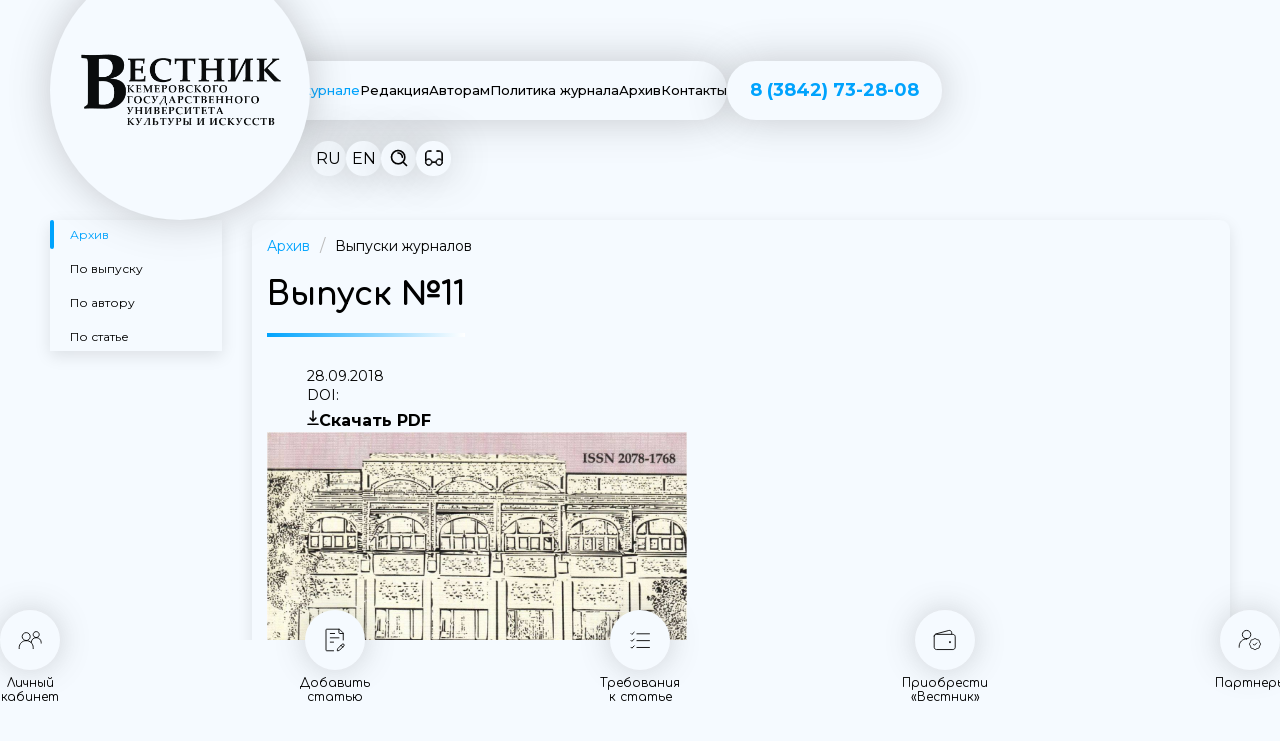

--- FILE ---
content_type: text/html; charset=UTF-8
request_url: https://vestnik.kemgik.ru/archive/info.php?ELEMENT_ID=120
body_size: 7254
content:
<!DOCTYPE html><html lang="ru">
  <head>
    <meta charset="UTF-8" />
    <meta name="viewport" content="width=device-width, initial-scale=1.0" />
    <title>Pi42@mail.ru</title>
	 <link href="https://fonts.googleapis.com/css2?family=Comfortaa:wght@300;400;500;600;700&display=swap" rel="stylesheet">
	 <link href="https://fonts.googleapis.com/css2?family=Montserrat:wght@300;400;500;600;700;900&display=swap" rel="stylesheet">
	 <link rel="stylesheet" href="https://cdnjs.cloudflare.com/ajax/libs/splidejs/4.1.4/css/themes/splide-default.min.css">
	 <script defer src="https://cdnjs.cloudflare.com/ajax/libs/splidejs/4.1.4/js/splide.js"></script>
	 <link rel="shortcut icon" href="/wp-content/themes/vestnik/img/misc/favicon.ico" type="image/x-icon">
    <script type="module" crossorigin src="/wp-content/themes/vestnik/assets/main-Dvfom-gw.js"></script>
    <link rel="stylesheet" href="/wp-content/themes/vestnik/assets/main-DlIPFuws.css">
    <title>Pi42@mail.ru</title>
<meta name='robots' content='noindex, nofollow' />
<style id='wp-img-auto-sizes-contain-inline-css' type='text/css'>
img:is([sizes=auto i],[sizes^="auto," i]){contain-intrinsic-size:3000px 1500px}
/*# sourceURL=wp-img-auto-sizes-contain-inline-css */
</style>
<style id='wp-emoji-styles-inline-css' type='text/css'>

	img.wp-smiley, img.emoji {
		display: inline !important;
		border: none !important;
		box-shadow: none !important;
		height: 1em !important;
		width: 1em !important;
		margin: 0 0.07em !important;
		vertical-align: -0.1em !important;
		background: none !important;
		padding: 0 !important;
	}
/*# sourceURL=wp-emoji-styles-inline-css */
</style>
<link rel='stylesheet' id='main-css-css' href='https://vestnik.kemgik.ru/wp-content/themes/vestnik/style.css?ver=1768912144' type='text/css' media='all' />
<link rel='stylesheet' id='bvi-styles-css' href='https://vestnik.kemgik.ru/wp-content/plugins/button-visually-impaired/assets/css/bvi.min.css?ver=2.3.0' type='text/css' media='all' />
<style id='bvi-styles-inline-css' type='text/css'>

			.bvi-widget,
			.bvi-shortcode a,
			.bvi-widget a, 
			.bvi-shortcode {
				color: #ffffff;
				background-color: #e53935;
			}
			.bvi-widget .bvi-svg-eye,
			.bvi-shortcode .bvi-svg-eye {
			    display: inline-block;
                overflow: visible;
                width: 1.125em;
                height: 1em;
                font-size: 2em;
                vertical-align: middle;
			}
			.bvi-widget,
			.bvi-shortcode {
			    -webkit-transition: background-color .2s ease-out;
			    transition: background-color .2s ease-out;
			    cursor: pointer;
			    border-radius: 2px;
			    display: inline-block;
			    padding: 5px 10px;
			    vertical-align: middle;
			    text-decoration: none;
			}
/*# sourceURL=bvi-styles-inline-css */
</style>
<script type="text/javascript" src="https://vestnik.kemgik.ru/wp-includes/js/jquery/jquery.min.js?ver=3.7.1" id="jquery-core-js"></script>
<script type="text/javascript" src="https://vestnik.kemgik.ru/wp-includes/js/jquery/jquery-migrate.min.js?ver=3.4.1" id="jquery-migrate-js"></script>
<link rel="https://api.w.org/" href="https://vestnik.kemgik.ru/wp-json/" /><link rel="EditURI" type="application/rsd+xml" title="RSD" href="https://vestnik.kemgik.ru/xmlrpc.php?rsd" />
<meta name="generator" content="WordPress 6.9" />
<input type="hidden" id="user_i" value="0">  </head>
  <body>
	<header class="header container">
		<div class="header__inner">
			<a href="/" class="header__logo">
				<img src="/wp-content/themes/vestnik/images/logo_ru.png" alt="Логотип">
			</a>
			<div class="header__nav-wrapper">
				<nav class="header__nav">
					 
 
<ul>
	<li class="active"><a href="/about/">О журнале</a></li>
	<li><a href="/editorial/">Редакция</a></li>
	<li><a href="/autor/">Авторам</a></li>
	<li><a href="/policy/">Политика журнала</a></li>
	<li><a href="/archive/">Архив</a></li>
	<li><a href="/contacts/">Контакты</a></li>
</ul>
 
 					
					<a href="tel:+73842732808" class="header__nav-tel btn btn--invert">8 (3842) 73-28-08</a>
					<div class="header__nav-extra">
						<div class="lang-switcher">
							<button data-lang="ru" class="isActive lang_change">RU</button>
							<button data-lang="en" class=" lang_change">EN</button>
						</div>
												<a href="/contacts/search/">
							<svg><use xlink:href='/wp-content/themes/vestnik/img/svg/sprite.svg#search'></use></svg>
						</a>
						<a href="#" class="bvi-open">
							<svg><use xlink:href='/wp-content/themes/vestnik/img/svg/sprite.svg#glasses'></use></svg>
						</a>
					</div>
				</nav>
			</div>
			<div class="header__nav-mob nav-mob">
				<a href="tel:+73842732808" class="nav-mob__tel">
					<svg><use xlink:href='/wp-content/themes/vestnik/img/svg/sprite.svg#tel'></use></svg>
				</a>
				<div class="nav-mob__burger" data-burger>
					<button class="burger isActive">
						<svg><use xlink:href='/wp-content/themes/vestnik/img/svg/sprite.svg#burger'></use></svg>
					</button>
					<button class="close">
						<svg><use xlink:href='/wp-content/themes/vestnik/img/svg/sprite.svg#close'></use></svg>
					</button>
				</div>
			</div>
		</div>
	</header>	
	
	
	
	<nav class="sidemenu">
		<ul>
			<li>
				<a href="/autor/profile/">
					<svg><use xlink:href="/wp-content/themes/vestnik/img/svg/sprite.svg#persons"></use></svg>
					<span>Личный кабинет</span>
				</a>
			</li>
			<li>
				<a href="/autor/profile/addissues">
					<svg><use xlink:href='/wp-content/themes/vestnik/img/svg/sprite.svg#article'></use></svg>
					<span>Добавить статью</span>
				</a>
			</li>
			<li>
				<a href="/autor/requirements">
					<svg><use xlink:href='/wp-content/themes/vestnik/img/svg/sprite.svg#list'></use></svg>
					<span>Требования к статье</span>
				</a>
			</li>
			<li>
				<a href="/about/subscription/">
					<svg><use xlink:href='/wp-content/themes/vestnik/img/svg/sprite.svg#wallet'></use></svg>
					<span>Приобрести «Вестник»</span>
				</a>
			</li>
			<li>
				<a href="/contacts/partners">
					<svg><use xlink:href='/wp-content/themes/vestnik/img/svg/sprite.svg#partner'></use></svg>
					<span>Партнеры</span>
				</a>
			</li>
		</ul>
	</nav>	
	
 <main class="container">
		<section class="col-2">
			
<nav class="sidebar">
				<ul>
					<li class="active"><a href="/archive/index.php">Архив</a></li>
					<li><a href="/archive/magazine.php">По выпуску</a></li>
					<li><a href="/archive/autors.php">По автору</a></li>
					<li><a href="/archive/article.php">По статье</a></li>		
				</ul>
			</nav>			</nav><div class="article">
				<nav class="crums">
					<ul>
						<li class="active"><a href="/archive/index.php">Архив</a></li>
						<li><span>Выпуски журналов</span></li>
					</ul>
				</nav>
				<div class="a-content">
					<h1>Выпуск №11</h1>		
					<div class="vypusk">				
						<div class="vypusk__desc">					
							<time class="vypusk__time">28.09.2018</timе>
							<div class="vypusk__doi">DOI: </div>
							<a href="/upload/iblock/428/428cfe84d045b31a2981b13b1b63749f.pdf" target="_blank" class="vypusk__pdf">Скачать PDF</a>					
						</div>
						<picture class="vypusk__img">
							<img src="/upload/iblock/780/7800cd512d29111c009c837d433ff811.jpg" alt="11">
						</picture>
					</div>	
					<div class="cards-spisok">
					<ul class="article_list">
										</ul>					
</div>					
					
							
				</div>
			</div>		</section>
		 
		<section class="prefooter">
			<div class="buy">
				<h2 class="h2 buy__title">Приобрести журнал</h2>
				<p class="buy__subtitle">Для всех регионов, кроме Кемеровской области</p>
				<form class="buy__form orderform">
					<input type="hidden" name="action" value="orderform">
					<input type="hidden" name="title" value="Заявка с сайта">
					<input type="hidden" id="order" name="order" value="a58aa66356" /><input type="hidden" name="_wp_http_referer" value="/archive/info.php?ELEMENT_ID=120" />					<div class="form-group">
						<label for="name">Имя</label>
						<input type="text" class="input" id="name" name="extra[Имя]" placeholder="Имя">
					</div>
					<div class="form-group">
						<label for="mail">E-mail</label>
						<input type="email" class="input" id="mail" name="extra[Email]" placeholder="info@vestnik.ru">
					</div>
					<div class="form-group">
						<label for="tel">Номер телефона</label>
						<input type="tel" class="input" id="tel"  name="extra[Телефон]" placeholder="Номер телефона">
					</div>
					<div class="form-group">
						<label for="message">Сообщение</label>
						<textarea class="input"  name="extra[Сообщение]" id="message" placeholder="Сообщение"></textarea>				
					</div>
					 
					<div class="agreement">
						<div class="agreement__checkbox">
							<input type="checkbox" id="checkbox" class="checkbox">
						</div>
						<label for="checkbox">Согласен на <a target="_blank" href="/policy/privacy">обработку персональных данных</a></label>
					</div>
					<button type="submit" class="btn btn--invert">Отправить заявку</button>
				</form>
			</div>
			<div class="faq-wrapper">
				<h3 class="h3 faq-wrapper__title">Часто задаваемые вопросы</h3>
				<div class="ac-container">
											<div class="ac-item">
					  <button class="ac-trigger">
						<span>Как подписаться на  журнал жителям Кемеровской области - Кузбасса?</span>
						<svg><use xlink:href='/wp-content/themes/vestnik/img/svg/sprite.svg#arrow'></use></svg>
					</button>
					  <div class="ac-panel">
						 <div class="ac-content">
							 <p>Подписаться на журнал жителям Кемеровской области можно в любом почтовом отделении «Почты России».</p>
<p>Подписной  индекс  журнала «Вестник Кемеровского государственного университета культуры и искусств» &#8212; 12241, каталог &#171;Почты России&#187;.</p>
<p>ISSN журнала «Вестник Кемеровского государственного университета культуры и искусств»  2078 &#8212; 1768.</p>
						 </div>
					  </div>
					</div>
												<div class="ac-item">
					  <button class="ac-trigger">
						<span>Как подписаться на журнал жителям других регионов РФ?</span>
						<svg><use xlink:href='/wp-content/themes/vestnik/img/svg/sprite.svg#arrow'></use></svg>
					</button>
					  <div class="ac-panel">
						 <div class="ac-content">
							 <p>Подписка на журнал для жителей других регионов по запросу на vestnikkemguki@yandex.ru</p>
						 </div>
					  </div>
					</div>
												<div class="ac-item">
					  <button class="ac-trigger">
						<span>Как приобрести журнал в одном экземпляре?</span>
						<svg><use xlink:href='/wp-content/themes/vestnik/img/svg/sprite.svg#arrow'></use></svg>
					</button>
					  <div class="ac-panel">
						 <div class="ac-content">
							 <p>Приобрести журнал в одном экземляре возможно по запросу на<br />
vestnikkemguki@yandex.ru</p>
<p>Отправление Почтой России</p>
						 </div>
					  </div>
					</div>
												<div class="ac-item">
					  <button class="ac-trigger">
						<span>Где можно ознакомиться с Требованиями к статье?</span>
						<svg><use xlink:href='/wp-content/themes/vestnik/img/svg/sprite.svg#arrow'></use></svg>
					</button>
					  <div class="ac-panel">
						 <div class="ac-content">
							 <p>ru</p>
						 </div>
					  </div>
					</div>
												<div class="ac-item">
					  <button class="ac-trigger">
						<span>Какие дополнительные документы нужны при подаче статьи? </span>
						<svg><use xlink:href='/wp-content/themes/vestnik/img/svg/sprite.svg#arrow'></use></svg>
					</button>
					  <div class="ac-panel">
						 <div class="ac-content">
							 <p>ru</p>
						 </div>
					  </div>
					</div>
												<div class="ac-item">
					  <button class="ac-trigger">
						<span>Куда предоставить статью для модерации?</span>
						<svg><use xlink:href='/wp-content/themes/vestnik/img/svg/sprite.svg#arrow'></use></svg>
					</button>
					  <div class="ac-panel">
						 <div class="ac-content">
							 <p>ru</p>
						 </div>
					  </div>
					</div>
												<div class="ac-item">
					  <button class="ac-trigger">
						<span>Пришло подтверждение о принятии статьи. Что дальше?</span>
						<svg><use xlink:href='/wp-content/themes/vestnik/img/svg/sprite.svg#arrow'></use></svg>
					</button>
					  <div class="ac-panel">
						 <div class="ac-content">
							 <p>ru</p>
						 </div>
					  </div>
					</div>
												<div class="ac-item">
					  <button class="ac-trigger">
						<span>В каком формате должен быть документ с текстом статьи?</span>
						<svg><use xlink:href='/wp-content/themes/vestnik/img/svg/sprite.svg#arrow'></use></svg>
					</button>
					  <div class="ac-panel">
						 <div class="ac-content">
							 <p>ru</p>
						 </div>
					  </div>
					</div>
												<div class="ac-item">
					  <button class="ac-trigger">
						<span>По каким предметным областям можно предложить статью для публикации?</span>
						<svg><use xlink:href='/wp-content/themes/vestnik/img/svg/sprite.svg#arrow'></use></svg>
					</button>
					  <div class="ac-panel">
						 <div class="ac-content">
							 <p>ru</p>
						 </div>
					  </div>
					</div>
											 
				 </div>
			</div>
		</section>	</main>			</main>

<footer class="footer container">
			<div class="footer__inner">
				<nav class="footer__nav">
					  
 
<ul>
	<li class="active"><a href="/about/">О журнале</a></li>
	<li><a href="/editorial/">Редакция</a></li>
	<li><a href="/autor/">Авторам</a></li>
	<li><a href="/policy/">Политика журнала</a></li>
	<li><a href="/archive/">Архив</a></li>
	<li><a href="/contacts/">Контакты</a></li>
</ul>
 
 				</nav>
				<a href="/" class="footer__logo">
					<img src="/wp-content/themes/vestnik/images/logo_down_ru.png" alt="Логотип">
				</a>
				<div class="footer__info">
					<a href="/policy/privacy">Политика	конфиденциальности</a>
					<div class="footer__contacts">
						<a href="tel:+73842732808">8 (3842) 73-28-08 (факс)</a>
						<a href="mailto:vestnikkemguki@yandex.ru">vestnikkemguki@yandex.ru</a>
					</div>
				</div>
				<p class="footer__copy">
					Copyright © 2026 <br>
					Вестник Кемеровского государственного университета культуры и искусств				</p>
			</div>
	</footer>  
	<script type="speculationrules">
{"prefetch":[{"source":"document","where":{"and":[{"href_matches":"/*"},{"not":{"href_matches":["/wp-*.php","/wp-admin/*","/wp-content/uploads/*","/wp-content/*","/wp-content/plugins/*","/wp-content/themes/vestnik/*","/*\\?(.+)"]}},{"not":{"selector_matches":"a[rel~=\"nofollow\"]"}},{"not":{"selector_matches":".no-prefetch, .no-prefetch a"}}]},"eagerness":"conservative"}]}
</script>
<style id='global-styles-inline-css' type='text/css'>
:root{--wp--preset--aspect-ratio--square: 1;--wp--preset--aspect-ratio--4-3: 4/3;--wp--preset--aspect-ratio--3-4: 3/4;--wp--preset--aspect-ratio--3-2: 3/2;--wp--preset--aspect-ratio--2-3: 2/3;--wp--preset--aspect-ratio--16-9: 16/9;--wp--preset--aspect-ratio--9-16: 9/16;--wp--preset--color--black: #000000;--wp--preset--color--cyan-bluish-gray: #abb8c3;--wp--preset--color--white: #ffffff;--wp--preset--color--pale-pink: #f78da7;--wp--preset--color--vivid-red: #cf2e2e;--wp--preset--color--luminous-vivid-orange: #ff6900;--wp--preset--color--luminous-vivid-amber: #fcb900;--wp--preset--color--light-green-cyan: #7bdcb5;--wp--preset--color--vivid-green-cyan: #00d084;--wp--preset--color--pale-cyan-blue: #8ed1fc;--wp--preset--color--vivid-cyan-blue: #0693e3;--wp--preset--color--vivid-purple: #9b51e0;--wp--preset--gradient--vivid-cyan-blue-to-vivid-purple: linear-gradient(135deg,rgb(6,147,227) 0%,rgb(155,81,224) 100%);--wp--preset--gradient--light-green-cyan-to-vivid-green-cyan: linear-gradient(135deg,rgb(122,220,180) 0%,rgb(0,208,130) 100%);--wp--preset--gradient--luminous-vivid-amber-to-luminous-vivid-orange: linear-gradient(135deg,rgb(252,185,0) 0%,rgb(255,105,0) 100%);--wp--preset--gradient--luminous-vivid-orange-to-vivid-red: linear-gradient(135deg,rgb(255,105,0) 0%,rgb(207,46,46) 100%);--wp--preset--gradient--very-light-gray-to-cyan-bluish-gray: linear-gradient(135deg,rgb(238,238,238) 0%,rgb(169,184,195) 100%);--wp--preset--gradient--cool-to-warm-spectrum: linear-gradient(135deg,rgb(74,234,220) 0%,rgb(151,120,209) 20%,rgb(207,42,186) 40%,rgb(238,44,130) 60%,rgb(251,105,98) 80%,rgb(254,248,76) 100%);--wp--preset--gradient--blush-light-purple: linear-gradient(135deg,rgb(255,206,236) 0%,rgb(152,150,240) 100%);--wp--preset--gradient--blush-bordeaux: linear-gradient(135deg,rgb(254,205,165) 0%,rgb(254,45,45) 50%,rgb(107,0,62) 100%);--wp--preset--gradient--luminous-dusk: linear-gradient(135deg,rgb(255,203,112) 0%,rgb(199,81,192) 50%,rgb(65,88,208) 100%);--wp--preset--gradient--pale-ocean: linear-gradient(135deg,rgb(255,245,203) 0%,rgb(182,227,212) 50%,rgb(51,167,181) 100%);--wp--preset--gradient--electric-grass: linear-gradient(135deg,rgb(202,248,128) 0%,rgb(113,206,126) 100%);--wp--preset--gradient--midnight: linear-gradient(135deg,rgb(2,3,129) 0%,rgb(40,116,252) 100%);--wp--preset--font-size--small: 13px;--wp--preset--font-size--medium: 20px;--wp--preset--font-size--large: 36px;--wp--preset--font-size--x-large: 42px;--wp--preset--spacing--20: 0.44rem;--wp--preset--spacing--30: 0.67rem;--wp--preset--spacing--40: 1rem;--wp--preset--spacing--50: 1.5rem;--wp--preset--spacing--60: 2.25rem;--wp--preset--spacing--70: 3.38rem;--wp--preset--spacing--80: 5.06rem;--wp--preset--shadow--natural: 6px 6px 9px rgba(0, 0, 0, 0.2);--wp--preset--shadow--deep: 12px 12px 50px rgba(0, 0, 0, 0.4);--wp--preset--shadow--sharp: 6px 6px 0px rgba(0, 0, 0, 0.2);--wp--preset--shadow--outlined: 6px 6px 0px -3px rgb(255, 255, 255), 6px 6px rgb(0, 0, 0);--wp--preset--shadow--crisp: 6px 6px 0px rgb(0, 0, 0);}:where(.is-layout-flex){gap: 0.5em;}:where(.is-layout-grid){gap: 0.5em;}body .is-layout-flex{display: flex;}.is-layout-flex{flex-wrap: wrap;align-items: center;}.is-layout-flex > :is(*, div){margin: 0;}body .is-layout-grid{display: grid;}.is-layout-grid > :is(*, div){margin: 0;}:where(.wp-block-columns.is-layout-flex){gap: 2em;}:where(.wp-block-columns.is-layout-grid){gap: 2em;}:where(.wp-block-post-template.is-layout-flex){gap: 1.25em;}:where(.wp-block-post-template.is-layout-grid){gap: 1.25em;}.has-black-color{color: var(--wp--preset--color--black) !important;}.has-cyan-bluish-gray-color{color: var(--wp--preset--color--cyan-bluish-gray) !important;}.has-white-color{color: var(--wp--preset--color--white) !important;}.has-pale-pink-color{color: var(--wp--preset--color--pale-pink) !important;}.has-vivid-red-color{color: var(--wp--preset--color--vivid-red) !important;}.has-luminous-vivid-orange-color{color: var(--wp--preset--color--luminous-vivid-orange) !important;}.has-luminous-vivid-amber-color{color: var(--wp--preset--color--luminous-vivid-amber) !important;}.has-light-green-cyan-color{color: var(--wp--preset--color--light-green-cyan) !important;}.has-vivid-green-cyan-color{color: var(--wp--preset--color--vivid-green-cyan) !important;}.has-pale-cyan-blue-color{color: var(--wp--preset--color--pale-cyan-blue) !important;}.has-vivid-cyan-blue-color{color: var(--wp--preset--color--vivid-cyan-blue) !important;}.has-vivid-purple-color{color: var(--wp--preset--color--vivid-purple) !important;}.has-black-background-color{background-color: var(--wp--preset--color--black) !important;}.has-cyan-bluish-gray-background-color{background-color: var(--wp--preset--color--cyan-bluish-gray) !important;}.has-white-background-color{background-color: var(--wp--preset--color--white) !important;}.has-pale-pink-background-color{background-color: var(--wp--preset--color--pale-pink) !important;}.has-vivid-red-background-color{background-color: var(--wp--preset--color--vivid-red) !important;}.has-luminous-vivid-orange-background-color{background-color: var(--wp--preset--color--luminous-vivid-orange) !important;}.has-luminous-vivid-amber-background-color{background-color: var(--wp--preset--color--luminous-vivid-amber) !important;}.has-light-green-cyan-background-color{background-color: var(--wp--preset--color--light-green-cyan) !important;}.has-vivid-green-cyan-background-color{background-color: var(--wp--preset--color--vivid-green-cyan) !important;}.has-pale-cyan-blue-background-color{background-color: var(--wp--preset--color--pale-cyan-blue) !important;}.has-vivid-cyan-blue-background-color{background-color: var(--wp--preset--color--vivid-cyan-blue) !important;}.has-vivid-purple-background-color{background-color: var(--wp--preset--color--vivid-purple) !important;}.has-black-border-color{border-color: var(--wp--preset--color--black) !important;}.has-cyan-bluish-gray-border-color{border-color: var(--wp--preset--color--cyan-bluish-gray) !important;}.has-white-border-color{border-color: var(--wp--preset--color--white) !important;}.has-pale-pink-border-color{border-color: var(--wp--preset--color--pale-pink) !important;}.has-vivid-red-border-color{border-color: var(--wp--preset--color--vivid-red) !important;}.has-luminous-vivid-orange-border-color{border-color: var(--wp--preset--color--luminous-vivid-orange) !important;}.has-luminous-vivid-amber-border-color{border-color: var(--wp--preset--color--luminous-vivid-amber) !important;}.has-light-green-cyan-border-color{border-color: var(--wp--preset--color--light-green-cyan) !important;}.has-vivid-green-cyan-border-color{border-color: var(--wp--preset--color--vivid-green-cyan) !important;}.has-pale-cyan-blue-border-color{border-color: var(--wp--preset--color--pale-cyan-blue) !important;}.has-vivid-cyan-blue-border-color{border-color: var(--wp--preset--color--vivid-cyan-blue) !important;}.has-vivid-purple-border-color{border-color: var(--wp--preset--color--vivid-purple) !important;}.has-vivid-cyan-blue-to-vivid-purple-gradient-background{background: var(--wp--preset--gradient--vivid-cyan-blue-to-vivid-purple) !important;}.has-light-green-cyan-to-vivid-green-cyan-gradient-background{background: var(--wp--preset--gradient--light-green-cyan-to-vivid-green-cyan) !important;}.has-luminous-vivid-amber-to-luminous-vivid-orange-gradient-background{background: var(--wp--preset--gradient--luminous-vivid-amber-to-luminous-vivid-orange) !important;}.has-luminous-vivid-orange-to-vivid-red-gradient-background{background: var(--wp--preset--gradient--luminous-vivid-orange-to-vivid-red) !important;}.has-very-light-gray-to-cyan-bluish-gray-gradient-background{background: var(--wp--preset--gradient--very-light-gray-to-cyan-bluish-gray) !important;}.has-cool-to-warm-spectrum-gradient-background{background: var(--wp--preset--gradient--cool-to-warm-spectrum) !important;}.has-blush-light-purple-gradient-background{background: var(--wp--preset--gradient--blush-light-purple) !important;}.has-blush-bordeaux-gradient-background{background: var(--wp--preset--gradient--blush-bordeaux) !important;}.has-luminous-dusk-gradient-background{background: var(--wp--preset--gradient--luminous-dusk) !important;}.has-pale-ocean-gradient-background{background: var(--wp--preset--gradient--pale-ocean) !important;}.has-electric-grass-gradient-background{background: var(--wp--preset--gradient--electric-grass) !important;}.has-midnight-gradient-background{background: var(--wp--preset--gradient--midnight) !important;}.has-small-font-size{font-size: var(--wp--preset--font-size--small) !important;}.has-medium-font-size{font-size: var(--wp--preset--font-size--medium) !important;}.has-large-font-size{font-size: var(--wp--preset--font-size--large) !important;}.has-x-large-font-size{font-size: var(--wp--preset--font-size--x-large) !important;}
/*# sourceURL=global-styles-inline-css */
</style>
<script type="text/javascript" src="https://vestnik.kemgik.ru/wp-content/themes/vestnik/js/custom.js?ver=1768912144" id="custom-js"></script>
<script type="text/javascript" id="bvi-script-js-extra">
/* <![CDATA[ */
var wp_bvi = {"option":{"theme":"white","font":"arial","fontSize":12,"letterSpacing":"normal","lineHeight":"normal","images":true,"reload":false,"speech":true,"builtElements":true,"panelHide":false,"panelFixed":true,"lang":"ru-RU"}};
//# sourceURL=bvi-script-js-extra
/* ]]> */
</script>
<script type="text/javascript" src="https://vestnik.kemgik.ru/wp-content/plugins/button-visually-impaired/assets/js/bvi.min.js?ver=2.3.0" id="bvi-script-js"></script>
<script type="text/javascript" id="bvi-script-js-after">
/* <![CDATA[ */
var Bvi = new isvek.Bvi(wp_bvi.option);
//# sourceURL=bvi-script-js-after
/* ]]> */
</script>
<script id="wp-emoji-settings" type="application/json">
{"baseUrl":"https://s.w.org/images/core/emoji/17.0.2/72x72/","ext":".png","svgUrl":"https://s.w.org/images/core/emoji/17.0.2/svg/","svgExt":".svg","source":{"concatemoji":"https://vestnik.kemgik.ru/wp-includes/js/wp-emoji-release.min.js?ver=6.9"}}
</script>
<script type="module">
/* <![CDATA[ */
/*! This file is auto-generated */
const a=JSON.parse(document.getElementById("wp-emoji-settings").textContent),o=(window._wpemojiSettings=a,"wpEmojiSettingsSupports"),s=["flag","emoji"];function i(e){try{var t={supportTests:e,timestamp:(new Date).valueOf()};sessionStorage.setItem(o,JSON.stringify(t))}catch(e){}}function c(e,t,n){e.clearRect(0,0,e.canvas.width,e.canvas.height),e.fillText(t,0,0);t=new Uint32Array(e.getImageData(0,0,e.canvas.width,e.canvas.height).data);e.clearRect(0,0,e.canvas.width,e.canvas.height),e.fillText(n,0,0);const a=new Uint32Array(e.getImageData(0,0,e.canvas.width,e.canvas.height).data);return t.every((e,t)=>e===a[t])}function p(e,t){e.clearRect(0,0,e.canvas.width,e.canvas.height),e.fillText(t,0,0);var n=e.getImageData(16,16,1,1);for(let e=0;e<n.data.length;e++)if(0!==n.data[e])return!1;return!0}function u(e,t,n,a){switch(t){case"flag":return n(e,"\ud83c\udff3\ufe0f\u200d\u26a7\ufe0f","\ud83c\udff3\ufe0f\u200b\u26a7\ufe0f")?!1:!n(e,"\ud83c\udde8\ud83c\uddf6","\ud83c\udde8\u200b\ud83c\uddf6")&&!n(e,"\ud83c\udff4\udb40\udc67\udb40\udc62\udb40\udc65\udb40\udc6e\udb40\udc67\udb40\udc7f","\ud83c\udff4\u200b\udb40\udc67\u200b\udb40\udc62\u200b\udb40\udc65\u200b\udb40\udc6e\u200b\udb40\udc67\u200b\udb40\udc7f");case"emoji":return!a(e,"\ud83e\u1fac8")}return!1}function f(e,t,n,a){let r;const o=(r="undefined"!=typeof WorkerGlobalScope&&self instanceof WorkerGlobalScope?new OffscreenCanvas(300,150):document.createElement("canvas")).getContext("2d",{willReadFrequently:!0}),s=(o.textBaseline="top",o.font="600 32px Arial",{});return e.forEach(e=>{s[e]=t(o,e,n,a)}),s}function r(e){var t=document.createElement("script");t.src=e,t.defer=!0,document.head.appendChild(t)}a.supports={everything:!0,everythingExceptFlag:!0},new Promise(t=>{let n=function(){try{var e=JSON.parse(sessionStorage.getItem(o));if("object"==typeof e&&"number"==typeof e.timestamp&&(new Date).valueOf()<e.timestamp+604800&&"object"==typeof e.supportTests)return e.supportTests}catch(e){}return null}();if(!n){if("undefined"!=typeof Worker&&"undefined"!=typeof OffscreenCanvas&&"undefined"!=typeof URL&&URL.createObjectURL&&"undefined"!=typeof Blob)try{var e="postMessage("+f.toString()+"("+[JSON.stringify(s),u.toString(),c.toString(),p.toString()].join(",")+"));",a=new Blob([e],{type:"text/javascript"});const r=new Worker(URL.createObjectURL(a),{name:"wpTestEmojiSupports"});return void(r.onmessage=e=>{i(n=e.data),r.terminate(),t(n)})}catch(e){}i(n=f(s,u,c,p))}t(n)}).then(e=>{for(const n in e)a.supports[n]=e[n],a.supports.everything=a.supports.everything&&a.supports[n],"flag"!==n&&(a.supports.everythingExceptFlag=a.supports.everythingExceptFlag&&a.supports[n]);var t;a.supports.everythingExceptFlag=a.supports.everythingExceptFlag&&!a.supports.flag,a.supports.everything||((t=a.source||{}).concatemoji?r(t.concatemoji):t.wpemoji&&t.twemoji&&(r(t.twemoji),r(t.wpemoji)))});
//# sourceURL=https://vestnik.kemgik.ru/wp-includes/js/wp-emoji-loader.min.js
/* ]]> */
</script>
 
  </body>
</html>



--- FILE ---
content_type: text/css
request_url: https://vestnik.kemgik.ru/wp-content/themes/vestnik/assets/main-DlIPFuws.css
body_size: 9360
content:
:root {
  --gutter: 2rem;
  /** TRACK WIDTHS **/
  --full-max-width: 1fr;
  --popout-max-width: 142rem;
  --content-max-width: 118rem;
  /** TRACK SIZES **/
  --full: minmax( var(--gutter), 1fr );
  --popout: minmax( 0, calc( ( var(--popout-max-width) - var(--content-max-width)) * 0.5 ) );
  --content: min( var(--content-max-width), 100% - var(--gutter) * 2 );
  --header-h: clamp(6rem, 2.4705rem + 9.8039vw, 10rem);
  --ff-prim: "Montserrat", sans-serif;
  --ff-sec: "Comfortaa", sans-serif;
  --fz-small: 1.4rem;
  --fz-base: 1.6rem;
  --fs-italic: italic;
  --fw-l: 300;
  --fw-r: 400;
  --fw-m: 500;
  --fw-sb: 600;
  --fw-b: 700;
  --clr-accent: #00A3FD;
  --clr-bg: #f5faff;
  --clr-shape: #e0f3ff;
  --clr-dark: #000;
  --clr-gray: #dee6ee;
  --clr-light: #fff;
  --borr: 1.6rem;
  --tr: .2s ease-in-out;
  --bsh: 0 0 40px 0 rgb(86 86 86 / 30%);
  --bsh-2: 0 5px 15px 0 rgb(0 0 0 / 10%);
  --icon-download:url("data:image/svg+xml,%3Csvg width='12' height='16' viewBox='0 0 12 16' fill='none' xmlns='http://www.w3.org/2000/svg'%3E%3Cpath d='M1 14.3333H11' stroke='black' stroke-width='1.5' stroke-linecap='round' stroke-linejoin='round'/%3E%3Cpath d='M6.00016 1V11M6.00016 11L8.91683 8.08333M6.00016 11L3.0835 8.08333' stroke='black' stroke-width='1.5' stroke-linecap='round' stroke-linejoin='round'/%3E%3C/svg%3E");
  --icon-download-2:url("data:image/svg+xml,%3Csvg width='12' height='16' viewBox='0 0 12 16' fill='none' xmlns='http://www.w3.org/2000/svg'%3E%3Cpath d='M1 14.3333H11' stroke='LightSkyBlue' stroke-width='1.5' stroke-linecap='round' stroke-linejoin='round'/%3E%3Cpath d='M6.00016 1V11M6.00016 11L8.91683 8.08333M6.00016 11L3.0835 8.08333' stroke='LightSkyBlue' stroke-width='1.5' stroke-linecap='round' stroke-linejoin='round'/%3E%3C/svg%3E");
}

*,
*::before,
*::after {
  box-sizing: border-box;
}

body,
h1,
h2,
h3,
h4,
h5,
p,
figure,
blockquote,
dl,
dd,
ul,
li,
button {
  margin: 0;
}

ul,
ol {
  padding: 0;
  list-style: none;
}

html {
  scroll-behavior: smooth;
}

body {
  min-height: 100vh;
  text-rendering: optimizeSpeed;
}

a:not([class]) {
  -webkit-text-decoration-skip: ink;
          text-decoration-skip-ink: auto;
}

img {
  width: 100%;
  display: block;
  -o-object-fit: cover;
     object-fit: cover;
}

input,
button,
textarea,
select {
  color: inherit;
  font-family: inherit;
}

button {
  padding: 0;
  margin: 0;
  border: none;
  background-color: transparent;
  cursor: pointer;
}

a,
label > input[type=checkbox] {
  cursor: pointer;
}

@media (prefers-reduced-motion: reduce) {
  html:focus-within {
    scroll-behavior: auto;
  }
  *,
  *::before,
  *::after {
    animation-duration: 0.01ms !important;
    animation-iteration-count: 1 !important;
    transition-duration: 0.01ms !important;
    scroll-behavior: auto !important;
  }
}
html, body {
  overflow-x: hidden;
}

html {
  font-size: 62.5%;
}

body {
  position: relative;
  display: flex;
  flex-direction: column;
  color: var(--clr-dark);
  background-color: var(--clr-bg);
  font-family: var(--ff-prim);
  font-size: var(--fz-base);
  line-height: 1.4;
}
body::before {
  content: "";
  position: absolute;
  z-index: -1;
  top: -13rem;
  right: -38rem;
  display: block;
  aspect-ratio: 1;
  width: 129rem;
  width: clamp(106rem, 44.0769rem + 44.2308vw, 129rem);
  background-color: var(--clr-accent);
  border-radius: 100vw;
}
body::after {
  content: "";
  position: absolute;
  z-index: -1;
  left: 0;
  bottom: 48rem;
  width: 40rem;
  height: 40rem;
  transform: translateX(-60%);
  background-color: var(--clr-bg);
  border: 2.5rem solid var(--clr-shape);
  border-radius: 100vw;
}

main {
  display: grid;
}
main::before {
  content: "";
  position: absolute;
  z-index: -1;
  right: 0;
  bottom: 100rem;
  width: 58rem;
  height: 58rem;
  transform: translateX(0%);
  background-color: var(--clr-shape);
  border-radius: 100vw;
}

h1, .h1, h2, .h2, h3, .h3 {
  font-family: var(--ff-sec);
  font-weight: var(--fw-b);
  line-height: 1.1;
  text-align: center;
}

h1, .h1 {
  font-size: 4.8rem;
}

h2, .h2 {
  font-size: 3rem;
  margin-block-end: 6rem;
}

h3, .h3 {
  font-size: 2.5rem;
  font-weight: var(--fw-b);
}

strong {
  font-weight: var(--fw-b);
}

em {
  font-style: var(--fs-italic);
}

@media (max-width: 1400px) {
  body::before {
    top: clamp(-13rem, 7.5881rem - 14.7059vw, -7rem);
    width: clamp(77rem, 6.4902rem + 71.0784vw, 106rem);
  }
}
@media (max-width: 1200px) {
  body::after {
    content: unset;
  }
  main::before {
    content: unset;
  }
}
@media (max-width: 992px) {
  body::before {
    width: clamp(74rem, 63.7142rem + 13.3929vw, 77rem);
  }
}
@media (max-width: 768px) {
  body::before {
    width: clamp(65rem, 37.6684rem + 47.3684vw, 74rem);
  }
}
@media (max-width: 576px) {
  body::before {
    top: clamp(-32rem, -14rem - 31.25vw, -24rem);
    right: unset;
    left: 0;
    width: clamp(48rem, 25.5rem + 70.3125vw, 66rem);
  }
}
.container {
  display: grid;
  grid-template-columns: [full-start] var(--full) [popout-start] var(--popout) [content-start] var(--content) [content-end] var(--popout) [popout-end] var(--full) [full-end];
}

.container > * {
  grid-column: content;
}

.full {
  grid-column: full;
}

.full-start {
  grid-column-start: full-start;
}

.full-end {
  grid-column-end: full-end;
}

.popout {
  grid-column: popout;
}

.popout-start {
  grid-column-start: popout-start;
}

.popout-end {
  grid-column-end: popout-end;
}

.content {
  grid-column: content;
}

.content-start {
  grid-column-start: content-start;
}

.content-end {
  grid-column-end: content-end;
}

.full-width {
  grid-column: full;
}

.full-content, .full-content-nopad {
  grid-column: full;
}

.full-content {
  padding-inline: var(--minimum-content-padding);
}

.auto-grid {
  --min-w: 19rem;
  --max-w: 1fr;
  --gap: 3rem;
  display: grid;
  grid-template-columns: repeat(auto-fill, minmax(min(var(--min-w), 100%), var(--max-w)));
  gap: var(--gap);
}

.download {
  display: flex;
  align-items: start;
  gap: 0 1rem;
  color: inherit !important;
  font-weight: var(--fw-sb);
  text-decoration: none !important;
}
.download::before {
  content: "";
  flex-shrink: 0;
  transform: translateY(0.2rem);
  width: 1.2rem;
  height: 1.6rem;
  background-image: var(--icon-download);
  background-repeat: no-repeat;
}

.av-mail {
  color: var(--dark) !important;
}

.mbe-50 {
  margin-block-end: 5rem;
}

.visually-hidden {
  overflow: hidden;
  position: absolute;
  width: 1px;
  height: 1px;
  margin: -1px;
  padding: 0;
  border: 0;
  clip: rect(0 0 0 0);
}

.off-screen {
  position: absolute;
  left: -100vw;
}

.btn {
  display: inline-grid;
  padding: 1.4rem 5.8rem;
  color: var(--clr-light);
  background-color: var(--clr-accent);
  font-family: var(--ff-sec);
  font-size: 2.6rem;
  font-weight: var(--fw-b);
  text-decoration: none;
  border: 0.3rem solid var(--clr-accent);
  border-radius: 100vw;
  transition: color var(--tr), background-color var(--tr);
}
.btn:hover, .btn:focus-visible {
  color: var(--clr-accent);
  background-color: var(--clr-bg);
}

.btn--invert {
  color: var(--clr-accent);
  background-color: var(--clr-bg);
  border-color: var(--clr-accent);
}
.btn--invert:hover, .btn--invert:focus-visible {
  color: var(--clr-light);
  background-color: var(--clr-accent);
}

.input {
  width: 100%;
  padding: 1rem 2rem;
  background-color: var(--clr-bg);
  font-size: inherit;
  border: none;
  border-radius: 100vw;
  box-shadow: 0 0 20px 0 rgba(86, 86, 86, 0.2);
}
.input:focus-visible {
  outline: 1px solid var(--clr-accent);
}
.input:focus-visible::-moz-placeholder {
  color: transparent;
}
.input:focus-visible::placeholder {
  color: transparent;
}

[type=file] {
  padding: 0.8rem 2rem;
}

.form-group {
  display: grid;
  margin-block-end: 1.6rem;
}
.form-group label {
  margin-block-end: 0.5rem;
  padding-inline-start: 1.5rem;
  font-family: var(--ff-sec);
  font-size: 1.8rem;
  font-weight: var(--fw-b);
}
.form-group textarea {
  min-height: 10rem;
  border-radius: 2rem;
  resize: vertical;
}
.form-group.btn.btn--invert:has([type=file]) {
  display: block;
  max-width: 35rem;
  padding: 0 !important;
  border-width: 0.1rem;
}
.form-group.btn.btn--invert:has([type=file]) [type=file] {
  cursor: pointer;
}
@media (max-width: 390px) {
  .form-group.btn.btn--invert:has([type=file]) [type=file] {
    font-size: 1.1rem;
  }
}
.form-group:has(select) {
  display: inline-grid;
}

.agreement {
  display: flex;
  align-items: center;
  gap: 0 2rem;
  margin-block-end: 3rem;
}
.agreement__checkbox {
  flex-shrink: 0;
  position: relative;
  display: grid;
  width: 2.8rem;
  height: 2.8rem;
}
.agreement__checkbox .checkbox {
  position: absolute;
  inset: 0;
  margin: 0;
  opacity: 0;
  cursor: pointer;
}
.agreement__checkbox::before, .agreement__checkbox::after {
  content: "";
  position: absolute;
  border-radius: 100vw;
  pointer-events: none;
}
.agreement__checkbox::before {
  inset: 0;
  background-color: var(--clr-gray);
}
.agreement__checkbox::after {
  display: none;
  inset: 25%;
  background-color: var(--clr-accent);
}
.agreement__checkbox:has(.checkbox:checked)::after {
  display: block;
}
.agreement label {
  max-width: 23rem;
  color: var(--clr-accent);
  font-family: var(--ff-sec);
  line-height: 1.2;
  cursor: pointer;
}

.form-reg {
  max-width: 62rem;
  margin-block-end: 2rem;
}
.form-reg p {
  margin-block-end: 0 !important;
}
.form-reg .form-group label {
  font-size: 1.6rem;
  font-weight: var(--fw-r);
}
.form-reg .btn {
  font-size: 1.6rem;
  border-width: 0.2rem;
}
.form-reg__btns {
  margin-block-start: 2rem;
}
.form-reg__btns .btn {
  padding: 0.8rem 2rem;
  font-size: 1.4rem;
  border-width: 0.1rem;
}

.ac-container {
  display: grid;
  gap: 2rem 0;
}
.ac-container .ac-item {
  overflow: hidden;
  background-color: var(--clr-bg);
  border-radius: 2rem;
  box-shadow: 0 0 2rem 0 rgba(86, 86, 86, 0.2);
  transition: background-color var(--tr), box-shadow var(--tr);
}
.ac-container .ac-item:hover {
  color: var(--clr-light);
  background-color: var(--clr-accent);
}
.ac-container .ac-item:hover .ac-trigger {
  color: var(--clr-light);
}
.ac-container .ac-item:hover .ac-trigger svg {
  fill: var(--clr-light);
}
.ac-container .ac-item:has(.ac-panel.expanded) {
  background-color: var(--clr-accent);
}
.ac-container .ac-item:has(.ac-panel.expanded) .ac-trigger {
  color: var(--clr-light);
}
.ac-container .ac-item:has(.ac-panel.expanded) .ac-trigger svg {
  fill: var(--clr-light);
  transform: rotate(90deg);
}
.ac-container .ac-trigger {
  display: flex;
  align-items: center;
  inline-size: 100%;
  padding: 1rem 1rem 1rem 2rem;
  color: var(--clr-dark);
  font-family: var(--ff-sec);
  font-size: inherit;
  border: none;
  cursor: pointer;
  transition: color var(--tr), background-color var(--tr);
}
.ac-container .ac-trigger svg {
  flex-shrink: 0;
  width: 0.9rem;
  height: 1.6rem;
  margin-inline: clamp(1rem, 0.5609rem + 1.2195vw, 2rem);
  fill: var(--clr-dark);
  transition: fill var(--tr), transform var(--tr);
}
.ac-container .ac-trigger > :nth-child(1) {
  flex-grow: 1;
  text-align: left;
}
.ac-container .ac-panel {
  display: grid;
  grid-template-rows: 0fr;
  padding-inline: 2rem;
  transition: grid-template-rows 0.3s ease-in-out, padding-block 0.3s ease-in-out;
}
.ac-container .ac-panel.expanded {
  grid-template-rows: 1fr;
  padding-block: 1rem 2rem;
}
.ac-container .ac-content {
  overflow: hidden;
  color: var(--clr-light);
}
.ac-container .ac-content > p + p {
  margin-block-start: 1.5rem;
}

.ac-container.ac-container--profil .input {
  padding: 0.6rem 1.5rem;
  font-size: 1.5rem;
}
.ac-container.ac-container--profil .form-group {
  margin-block-end: 1rem;
}
.ac-container.ac-container--profil .form-group label {
  margin-block-end: 0.2rem;
  font-size: 1.5rem;
}
.ac-container.ac-container--profil .ac-item {
  background-color: var(--clr-bg);
}
.ac-container.ac-container--profil .ac-item:hover {
  color: var(--clr-light);
  background-color: var(--clr-accent);
}
.ac-container.ac-container--profil .ac-item:hover .ac-trigger {
  color: var(--clr-light);
}
.ac-container.ac-container--profil .ac-item:has(.ac-panel.expanded) {
  background-color: var(--clr-bg);
}
.ac-container.ac-container--profil .ac-item:has(.ac-panel.expanded) .ac-trigger {
  color: var(--clr-light);
  background-color: var(--clr-accent);
}
.ac-container.ac-container--profil .ac-trigger {
  border-radius: 2rem;
}
.ac-container.ac-container--profil .ac-content {
  padding-inline: 1.5rem;
  color: var(--clr-dark);
}
.ac-container.ac-container--profil .ac-panel {
  padding-inline: 0;
}

.pagination-wrapper p {
  margin: unset !important;
}

#pagination {
  --gap:.5rem;
  display: flex;
  flex-wrap: wrap;
  gap: 0 var(--gap);
  list-style-type: none;
  padding-inline-start: unset;
}
#pagination li:not(:last-child)::after {
  content: "|";
  display: inline-block;
  margin-inline-start: var(--gap);
}
#pagination li a {
  color: inherit;
  text-decoration: none;
}
#pagination li.active a {
  font-weight: var(--fw-b);
}

.header {
  --shift:2.5rem;
  z-index: 10;
  margin-block-start: -4rem;
}
.header__inner {
  display: flex;
  align-items: center;
  gap: 0 2rem;
}
.header__logo {
  flex-shrink: 0;
  position: relative;
  z-index: 3;
  display: grid;
  place-items: center;
  padding: clamp(1rem, 0.6278rem + 1.1628vw, 2rem);
  background-color: var(--clr-bg);
  border-radius: 100vw;
  box-shadow: 0 0 40px 0 rgba(86, 86, 86, 0.3);
}
.header__logo img {
  width: clamp(13rem, -3.7766rem + 21.8447vw, 22rem);
  height: auto;
}
.header__nav-wrapper {
  flex-grow: 1;
  position: relative;
  margin-inline-start: calc(-1 * var(--shift));
}
.header__nav-wrapper a {
  text-decoration: none;
}
.header__nav {
  display: flex;
  gap: 0 clamp(1rem, -0.864rem + 2.4272vw, 2rem);
}
.header__nav ul {
  display: flex;
  gap: 0 clamp(1rem, -0.864rem + 2.4272vw, 2rem);
  padding-inline: calc(var(--shift) * 1.05) 2rem;
  background-color: var(--clr-bg);
  box-shadow: 0 0 40px 0 rgba(86, 86, 86, 0.3);
  border-radius: 0 100vw 100vw 0;
}
.header__nav ul li.active a {
  color: var(--clr-accent);
}
.header__nav ul a {
  display: inline-flex;
  align-items: center;
  max-height: 7.2rem;
  height: 100%;
  color: inherit;
  font-size: clamp(0.9rem, 0.1544rem + 0.9709vw, 1.3rem);
  font-weight: var(--fw-m);
  text-align: center;
  transition: color var(--tr);
}
.header__nav ul a:hover, .header__nav ul a:focus-visible {
  color: var(--clr-accent);
}
.header__nav-tel {
  padding: 1.4rem clamp(1rem, -0.864rem + 2.4272vw, 2rem);
  font-family: var(--ff-prim);
  font-size: clamp(1.1rem, -0.2048rem + 1.699vw, 1.8rem);
  font-weight: var(--fw-b);
  border-color: var(--clr-bg);
  box-shadow: 0 0 40px 0 rgba(86, 86, 86, 0.3);
}
.header__nav-extra {
  position: absolute;
  top: clamp(6.5rem, 3.7038rem + 3.6408vw, 8rem);
  left: calc(var(--shift) * 1.05);
  display: flex;
  gap: 1.5rem;
}
.header__nav-extra .lang-switcher {
  display: flex;
  gap: 1.5rem;
}
.header__nav-extra .lang-switcher button {
  display: grid;
  place-items: center;
  width: 3.5rem;
  height: 3.5rem;
  background-color: var(--clr-bg);
  font-size: 1.6rem;
  border-radius: 100vw;
  box-shadow: 0 0 40px 0 rgba(86, 86, 86, 0.3);
  transition: color var(--tr), background-color var(--tr);
}
.header__nav-extra .lang-switcher button.isActive, .header__nav-extra .lang-switcher button:hover, .header__nav-extra .lang-switcher button:focus-visible {
  color: var(--clr-light);
  background-color: var(--clr-accent);
}
.header__nav-extra a {
  display: grid;
  place-items: center;
  width: 3.5rem;
  height: 3.5rem;
  background-color: var(--clr-bg);
  border-radius: 100vw;
  box-shadow: 0 0 40px 0 rgba(86, 86, 86, 0.3);
  transition: background-color var(--tr);
}
.header__nav-extra a svg {
  width: 2rem;
  height: 2rem;
  fill: var(--clr-dark);
  stroke: var(--clr-dark);
  transition: fill var(--tr), stroke var(--tr);
}
.header__nav-extra a:hover, .header__nav-extra a:focus-visible {
  background-color: var(--clr-accent);
}
.header__nav-extra a:hover svg, .header__nav-extra a:focus-visible svg {
  fill: var(--clr-light);
  stroke: var(--clr-light);
}
.header__nav-mob {
  display: none;
}

@media (max-width: 767px) {
  .header {
    margin-block-start: clamp(-3rem, -1.2841rem - 2.2371vw, -2rem);
  }
  .header__logo img {
    width: clamp(11rem, -5.1684rem + 50.5263vw, 13rem);
  }
  .header__logo.hidden {
    opacity: 0;
    pointer-events: none;
  }
  .header__nav-wrapper {
    display: none;
  }
  .header__nav-wrapper.isActive {
    position: fixed;
    z-index: 0;
    top: 0;
    left: 0;
    display: block;
    width: 100vw;
    margin-inline-start: unset;
    padding: 3rem 3.25rem;
    background-color: var(--clr-bg);
    border-radius: 0 0 5rem 5rem;
  }
  .header__nav-wrapper.isActive .header__nav {
    display: grid;
    grid-template-columns: 1fr min-content;
    gap: 1rem 0;
  }
  .header__nav-wrapper.isActive .header__nav ul {
    flex-direction: column;
    gap: 1.75rem 0;
    padding: unset;
    box-shadow: unset;
  }
  .header__nav-wrapper.isActive .header__nav ul a {
    font-size: 1.4rem;
  }
  .header__nav-wrapper.isActive .header__nav-tel {
    justify-self: start;
    grid-column: 1/-1;
    grid-row: 2;
    padding-inline: 2rem;
    font-size: 1.4rem;
  }
  .header__nav-wrapper.isActive .header__nav-extra {
    grid-column: 2;
    grid-row: 1/3;
    align-self: end;
    position: static;
    flex-direction: column;
  }
  .header__nav-wrapper.isActive .header__nav-extra .lang-switcher {
    flex-direction: column;
  }
  .header .nav-mob {
    --s:6.4rem;
    position: relative;
    z-index: 1;
    flex-grow: 1;
    display: flex;
    justify-content: end;
    align-items: center;
    gap: 0 1rem;
    height: 3.5rem;
    margin-inline-start: -10rem;
    background-color: var(--clr-bg);
    border-radius: 0 100vw 100vw 0;
    box-shadow: 0 0 40px 0 rgba(86, 86, 86, 0.3);
  }
  .header .nav-mob__tel {
    display: grid;
    place-items: center;
    width: var(--s);
    height: var(--s);
    background-color: var(--clr-light);
    border-radius: 100vw;
  }
  .header .nav-mob__tel svg {
    width: 2.8rem;
    height: 3.1rem;
  }
  .header .nav-mob__tel.hidden {
    opacity: 0;
    pointer-events: none;
  }
  .header .nav-mob__burger {
    display: grid;
    place-items: center;
    width: var(--s);
    height: var(--s);
    background-color: var(--clr-light);
    border-radius: 100vw;
    pointer-events: auto;
  }
  .header .nav-mob__burger button {
    --tr:.2s ease-in-out;
    grid-column: 1;
    grid-row: 1;
    display: grid;
    place-items: center;
    transform: rotate(30deg);
    opacity: 0;
    transition: opacity var(--tr), transform var(--tr);
  }
  .header .nav-mob__burger button svg {
    width: 2.6rem;
    height: 2.6rem;
  }
  .header .nav-mob__burger button.isActive {
    transform: rotate(0deg);
    opacity: 1;
  }
  .header .nav-mob.hidden {
    background-color: unset;
    box-shadow: unset;
    pointer-events: none;
  }
  .header.overlay {
    position: fixed;
    width: 100%;
  }
  .header.overlay::before {
    content: "";
    position: fixed;
    inset: 0;
    background-color: rgba(0, 0, 0, 0.5);
  }
}
.slider-hero {
  --arr-h:4rem;
  margin-block-start: -7rem;
  margin-block-end: 10rem;
}
.slider-hero__slide {
  display: grid;
  grid-template-columns: 1fr min-content;
  gap: 0 6rem;
}
.slider-hero .h-slide {
  padding-inline-start: 7rem;
  padding-inline-end: 2rem;
  cursor: grab;
}
.slider-hero .h-slide__desc {
  align-self: center;
  display: grid;
  gap: clamp(3rem, 2.76rem + 0.75vw, 4.2rem) 0;
}
.slider-hero .h-slide__desc-title {
  font-family: var(--ff-sec);
  font-size: clamp(2.7rem, 1.3104rem + 1.4009vw, 4rem);
  font-weight: var(--fw-b);
}
.slider-hero .h-slide__desc-title span {
  color: var(--clr-accent);
}
.slider-hero .h-slide__desc-text {
  display: grid;
  max-width: 48rem;
  font-size: clamp(1.6rem, 1.1724rem + 0.431vw, 25rem);
}
.slider-hero .h-slide__desc-text span {
  color: var(--clr-accent);
}
.slider-hero .h-slide__desc-btm {
  display: flex;
  flex-wrap: wrap;
  align-items: center;
  gap: 3rem;
}
.slider-hero .h-slide__desc-btm .btn {
  font-size: clamp(1.8rem, 1.64rem + 0.5vw, 2.6rem);
}
.slider-hero .h-slide__desc-btm-text {
  display: grid;
  font-size: 2rem;
  line-height: 1;
}
.slider-hero .h-slide__desc-btm-text span {
  color: var(--clr-accent);
  font-size: 3.5rem;
  font-weight: var(--fw-b);
}
.slider-hero .h-slide__img {
  --s:clamp(57rem, 3.1539rem + 38.4615vw, 77rem);
  overflow: hidden;
  width: 77rem;
  width: var(--s);
  height: var(--s);
  padding: clamp(2rem, -6.0769rem + 5.7692vw, 5rem);
  background-color: var(--clr-light);
  border-radius: 100vw;
}
.slider-hero .h-slide__img img {
  -o-object-fit: contain;
     object-fit: contain;
  height: 100%;
}
.slider-hero .h-slide__img.s-cover img {
  transform: scale(0.75);
  filter: drop-shadow(0 0 2rem rgba(86, 86, 86, 0.3));
}
.slider-hero .splide__arrows {
  position: absolute;
  z-index: 1;
  left: clamp(-20rem, 33.3332rem - 27.7778vw, 0rem);
  bottom: calc(-1.5 * var(--arr-h));
  display: flex;
  justify-content: center;
  align-items: center;
  gap: 0 1rem;
  width: 100%;
}
.slider-hero .splide__arrow {
  all: unset;
  display: grid;
  place-items: center;
  aspect-ratio: 1;
  width: var(--arr-h);
  height: var(--arr-h);
  border-radius: 100vw;
  cursor: pointer;
  transition: background-color var(--tr);
}
.slider-hero .splide__arrow svg {
  fill: var(--clr-accent);
  transition: fill var(--tr);
}
.slider-hero .splide__arrow:hover {
  background-color: var(--clr-accent);
}
.slider-hero .splide__arrow:hover svg {
  fill: var(--clr-light);
}
.slider-hero .splide__pagination {
  all: unset;
  display: flex;
  align-items: center;
  gap: 0 2rem;
  transform: translateY(-0.2rem);
}
.slider-hero .splide__pagination__page {
  all: unset;
  background-color: var(--clr-bg);
  transform: scale(1.4);
  width: 0.5rem;
  height: 0.5rem;
  border: 0.2rem solid var(--clr-accent);
  border-radius: 100vw;
  cursor: pointer;
}
.slider-hero .splide__pagination__page.is-active {
  background-color: var(--clr-accent);
}

@media (max-width: 1400px) {
  .slider-hero {
    margin-block-start: clamp(-7rem, 34.1764rem - 29.4118vw, 5rem);
  }
  .slider-hero .h-slide__img {
    --s: clamp(33rem, -25.3529rem + 58.8235vw, 57rem);
  }
}
@media (max-width: 992px) {
  .slider-hero .h-slide__img {
    --s: clamp(29rem, 15.2857rem + 17.8571vw, 33rem);
  }
}
@media (max-width: 768px) {
  .slider-hero .h-slide {
    padding-inline-start: unset;
  }
  .slider-hero .h-slide__img {
    --s: clamp(21rem, -3.2947rem + 42.1053vw, 29rem);
  }
}
@media (max-width: 576px) {
  .slider-hero {
    margin-block-start: -2rem;
  }
  .slider-hero .h-slide {
    grid-template-columns: 1fr;
    gap: clamp(2rem, -3rem + 15.625vw, 6rem) 0;
  }
  .slider-hero .h-slide__img {
    --s: clamp(14rem, 10.25rem + 11.7188vw, 17rem);
    justify-self: end;
    grid-column: 1;
    grid-row: 1;
    padding: 1rem;
  }
  .slider-hero .h-slide__desc {
    grid-column: 1;
    grid-row: 2;
  }
}
.sidemenu {
  position: absolute;
  z-index: 11;
  top: 0;
  left: 0;
  margin-inline-start: 5rem;
  margin-block-start: 25rem;
}
.sidemenu ul {
  display: flex;
  flex-direction: column;
  gap: 5rem 0;
}
.sidemenu ul li a {
  display: inline-flex;
  align-items: center;
  gap: 0 0;
  min-width: 7rem;
  height: 7rem;
  padding: 1.5rem;
  background-color: var(--clr-bg);
  text-decoration: none;
  border-radius: 100vw;
  box-shadow: 0 0 30px 0 rgba(86, 86, 86, 0.25);
  transition: gap var(--tr);
}
.sidemenu ul li a span {
  overflow: hidden;
  max-width: 0;
  white-space: nowrap;
  font-family: var(--ff-sec);
  font-size: 1.8rem;
  transition: max-width var(--tr), color var(--tr);
}
.sidemenu ul li a svg {
  flex-shrink: 0;
  width: 4rem;
  height: 4rem;
  stroke: var(--clr-dark);
  transition: stroke var(--tr);
}
.sidemenu ul li a:hover, .sidemenu ul li a:focus-visible {
  gap: 0 2rem;
}
.sidemenu ul li a:hover span, .sidemenu ul li a:focus-visible span {
  max-width: 30rem;
  color: var(--clr-accent);
}
.sidemenu ul li a:hover svg, .sidemenu ul li a:focus-visible svg {
  stroke: var(--clr-accent);
}

@media (max-width: 1400px) {
  .sidemenu {
    position: fixed;
    top: unset;
    bottom: 0;
    width: 100%;
    margin-inline-start: unset;
    padding-inline: 5rem;
    padding-block-end: 2rem;
    background-color: var(--clr-bg);
    border-radius: 4rem 4rem 0 0;
  }
  .sidemenu ul {
    flex-direction: row;
    justify-content: space-between;
  }
  .sidemenu ul li a {
    --fz:1.2rem;
    --ic-s:calc(var(--fz) * 2);
    --link-s:calc(var(--fz) * 5);
    position: relative;
    top: -50%;
    flex-direction: column;
    justify-content: center;
    gap: 0 0;
    min-width: unset;
    width: var(--link-s);
    height: var(--link-s);
    padding: unset;
    font-size: var(--fz);
  }
  .sidemenu ul li a span {
    position: absolute;
    top: 110%;
    overflow: unset;
    max-width: unset;
    width: -moz-min-content;
    width: min-content;
    color: var(--clr-dark);
    font-size: inherit;
    line-height: 1.2;
    opacity: unset;
    white-space: unset;
    text-align: center;
  }
  .sidemenu ul li a svg {
    width: var(--ic-s);
    height: var(--ic-s);
  }
}
@media (max-width: 550px) {
  .sidemenu {
    display: none;
  }
}
.achievements {
  position: relative;
  margin-block-end: 10rem;
  padding: 3rem;
  background-color: rgba(245, 250, 255, 0.8);
  border-radius: 3rem;
}
.achievements li {
  display: flex;
  flex-direction: column;
  align-items: center;
  gap: 2rem 0;
}
.achievements li svg {
  width: 7.4rem;
  height: 7.4rem;
  stroke: var(--clr-dark);
  transition: stroke var(--tr);
}
.achievements li svg:hover {
  stroke: var(--clr-accent);
}
.achievements li p {
  font-size: 1.2rem;
  line-height: 1.2;
  text-align: center;
}
.achievements::before {
  content: "";
  position: absolute;
  z-index: -1;
  left: -50rem;
  top: 0rem;
  width: 60rem;
  height: 60rem;
  background-color: var(--clr-shape);
  border-radius: 100vw;
}

@media (max-width: 1200px) {
  .achievements::before {
    content: unset;
  }
}
.issues {
  margin-bottom: 10rem;
}

.i-tabs {
  display: grid;
  grid-template-columns: minmax(20rem, 38rem) 1fr;
  gap: 5rem 2rem;
}
.i-tabs__btns {
  grid-column: 1/-1;
  grid-row: 1;
  display: flex;
  gap: 2rem;
}
.i-tabs__btns button {
  flex: 1 1;
  padding-inline: 0.5rem;
  padding-block: 1.8rem;
  background-color: var(--clr-gray);
  font-family: var(--ff-sec);
  font-weight: var(--fw-b);
  font-size: clamp(2.1rem, 1.9512rem + 0.4651vw, 2.5rem);
  border: 0.3rem solid var(--clr-gray);
  border-radius: 100vw;
  transition: color var(--tr), background-color var(--tr);
}
.i-tabs__btns button:hover {
  color: var(--clr-accent);
  background-color: transparent;
  border-color: var(--clr-accent);
}
.i-tabs__btns button.isActive {
  color: var(--clr-light);
  background-color: var(--clr-accent);
  border-color: var(--clr-accent);
}
.i-tabs__info {
  grid-column: 1;
  grid-row: 2;
}
.i-tabs__info-top {
  position: relative;
  padding: 3rem 5rem 4rem;
  color: var(--clr-light);
  background-color: var(--clr-accent);
  border-radius: 3rem;
  box-shadow: 0 0 40px 0 rgba(86, 86, 86, 0.3);
}
.i-tabs__info-top-title {
  margin-block-end: 1.6rem;
  font-size: 2.5rem;
  text-transform: uppercase;
}
.i-tabs__info-top-title span {
  font-size: 1.8rem;
}
.i-tabs__info-top-text {
  font-size: 1.6rem;
  line-height: 1.2;
}
.i-tabs__info-mid {
  --mbs:5rem;
  display: grid;
  gap: 1.6rem 0;
  margin-block-start: calc(-1 * var(--mbs));
  margin-block-end: 3rem;
  padding: calc(var(--mbs) + 1rem) 3rem 3rem;
  font-size: 1.8rem;
  border: 0.9rem solid var(--clr-shape);
  border-radius: 0 0 3rem 3rem;
}
.i-tabs__info-mid-list {
  list-style-type: disc;
  padding-inline-start: 1.8rem;
  font-weight: var(--fw-b);
}
.i-tabs__info-btm {
  display: grid;
}
.i-tabs__info-btm .btn {
  justify-self: center;
  display: none;
  font-size: 1.8rem;
  box-shadow: 0 0 40px 0 rgba(86, 86, 86, 0.3);
}
.i-tabs__info-btm .btn.isActive {
  display: inline-grid;
}
.i-tabs__panels {
  grid-column: 2;
  grid-row: 2;
}
.i-tabs__panel {
  display: none;
  grid-template-rows: auto auto;
  align-content: start;
  gap: 2rem 0;
}
.i-tabs__panel.isActive {
  display: grid;
}
.i-tabs__rubrikator {
  display: flex;
  justify-content: space-between;
  padding: 1.6rem 3rem 1.3rem;
  border-radius: 3rem;
  background-color: var(--clr-bg);
  box-shadow: 0 0 40px 0 rgba(86, 86, 86, 0.3);
}
.i-tabs__rubrikator .i-btn {
  font-family: var(--ff-sec);
  font-size: clamp(1.8rem, -1.8936rem + 3.7234vw, 2.5rem);
  font-weight: var(--fw-b);
  text-transform: uppercase;
}
.i-tabs__rubrikator .i-btn.isActive {
  color: var(--clr-accent);
}
.i-tabs__output {
  display: grid;
  gap: 3rem 0;
  padding: 3rem clamp(2rem, 0.5692rem + 4.4709vw, 5rem);
  border-radius: 3rem;
  background-color: var(--clr-bg);
  box-shadow: 0 0 40px 0 rgba(86, 86, 86, 0.3);
}
.i-tabs__output ul {
  display: grid;
  gap: 3rem 0 !important;
  padding-inline-start: unset !important;
}
.i-tabs__output .more {
  justify-self: center;
  font-size: 1.8rem;
  box-shadow: 0 0 40px 0 rgba(86, 86, 86, 0.3);
}

@media (max-width: 991px) {
  .i-tabs {
    grid-template-columns: 1fr;
    max-width: 53rem;
    margin-inline: auto;
  }
  .i-tabs__btns {
    grid-column: 1;
    flex-direction: column;
  }
  .i-tabs__btns button {
    flex: 0 0;
  }
  .i-tabs__info {
    grid-column: 1;
    grid-row: 2;
  }
  .i-tabs__panels {
    grid-column: 1;
    grid-row: 3;
  }
}
@media (max-width: 550px) {
  .i-tabs__rubrikator {
    overflow-x: auto;
    display: block;
    white-space: nowrap;
  }
  .i-tabs__rubrikator button {
    display: inline-block;
    margin-inline-end: 1rem;
  }
}
.covers {
  position: relative;
  margin-block-end: 10rem;
}
.covers__title {
  padding-inline: 2rem;
}
.covers::before {
  content: "";
  position: absolute;
  z-index: -1;
  left: 0rem;
  top: 0rem;
  width: 30rem;
  height: 30rem;
  border: 2.25rem solid var(--clr-shape);
  border-radius: 100vw;
}
.covers::after {
  content: "";
  position: absolute;
  z-index: -1;
  right: -5rem;
  top: -45rem;
  width: 60rem;
  height: 60rem;
  border: 2.9rem solid var(--clr-shape);
  border-radius: 100vw;
}

@media (max-width: 1200px) {
  .covers::before, .covers::after {
    content: unset;
  }
}
.slider-covers__slide {
  display: block;
  padding-block: 3rem;
}
.slider-covers__slide img {
  width: 100%;
  height: 100%;
  -o-object-fit: cover;
     object-fit: cover;
  border-radius: 30px;
  box-shadow: 0px 0px 20px 0px rgba(86, 86, 86, 0.5);
}

.editorial {
  --img-s:clamp(50rem, 9.6153rem + 28.8462vw, 65rem);
  display: grid;
  grid-template-columns: 1fr min-content;
  margin-inline-end: 2rem;
  margin-block-start: clamp(-7rem, 18.846rem - 13.4615vw, 0rem);
}
.editorial__desc {
  align-content: center;
  display: grid;
  gap: 1.6rem 0;
  max-width: 53rem;
}
.editorial__desc-title {
  font-family: var(--ff-sec);
  font-size: clamp(2.5rem, 0.6153rem + 1.3462vw, 3.2rem);
  font-weight: var(--fw-b);
  line-height: 1.1;
}
.editorial__desc-title span {
  color: var(--clr-accent);
}
.editorial__desc-text {
  font-size: clamp(1.6rem, 0.523rem + 0.7692vw, 2rem);
  line-height: 1.2;
}
.editorial__desc-text > * + * {
  margin-block-start: 2rem;
}
.editorial__desc-position {
  font-family: var(--ff-sec);
  font-size: clamp(1.6rem, 0.523rem + 0.7692vw, 2rem);
  font-weight: var(--fw-b);
  line-height: 1.2;
  text-align: right;
}
.editorial__img {
  align-self: center;
  overflow: hidden;
  border: 3.5rem solid var(--clr-light);
  background-color: var(--clr-light);
  border-radius: 100vw;
}
.editorial__img img {
  width: var(--img-s);
  height: var(--img-s);
}

@media (max-width: 1400px) {
  .editorial {
    --img-s:clamp(37rem, -41rem + 65vw, 50rem);
  }
}
@media (max-width: 1200px) {
  .editorial {
    --img-s:clamp(28rem, -14.923rem + 43.2692vw, 37rem);
    margin-block-start: clamp(0rem, 23.0769rem - 19.2308vw, 4rem);
  }
  .editorial__img {
    border-width: 2rem;
  }
}
@media (max-width: 992px) {
  .editorial__desc {
    max-width: clamp(35rem, -26.7142rem + 80.3571vw, 53rem);
  }
}
@media (max-width: 768px) {
  .editorial {
    --img-s:clamp(17rem, -16.2304rem + 57.5916vw, 28rem);
  }
  .editorial__desc-title {
    max-width: clamp(28rem, 9.8744rem + 31.4136vw, 34rem);
  }
  .editorial__desc-text {
    max-width: clamp(30rem, -0.2094rem + 52.356vw, 40rem);
  }
  .editorial__img {
    transform: translateY(clamp(-9rem, -36.1884rem + 47.1204vw, 0rem));
    border-width: 1.5rem;
  }
}
@media (max-width: 576px) {
  .editorial {
    --img-s: clamp(11rem, 3.5rem + 23.4375vw, 17rem);
    grid-template-columns: 1fr;
    gap: clamp(6rem, 3.5rem + 7.8125vw, 8rem) 0;
    margin-block-start: -2rem;
  }
  .editorial__desc {
    grid-column: 1;
    grid-row: 2;
    max-width: unset;
  }
  .editorial__desc-title {
    max-width: unset;
  }
  .editorial__desc-text {
    max-width: unset;
  }
  .editorial__img {
    justify-self: end;
    grid-column: 1;
    grid-row: 1;
    margin-inline-end: clamp(0rem, -3.7499rem + 11.7188vw, 3rem);
    border-width: 0.5rem;
    transform: unset;
  }
}
.history {
  display: grid;
  grid-template-columns: 1fr 66.5rem;
  gap: 0 8rem;
  margin-block-end: 10rem;
  padding-inline-end: clamp(0rem, -50rem + 31.25vw, 10rem);
}
.history__img {
  justify-self: end;
  max-width: 56.6rem;
}
.history__desc {
  margin-block-start: 25rem;
  font-family: var(--ff-sec);
}
.history__desc-title {
  margin-block-end: 2.4rem;
  font-size: 3.2rem;
  line-height: 1.3;
  text-align: left;
}
.history__desc-text {
  font-size: 2rem;
}
.history__desc-text > * + * {
  margin-block-start: 2rem;
}

@media (max-width: 1600px) {
  .history {
    justify-self: end;
    grid-template-columns: 1fr 1fr;
    gap: 0 6rem;
    max-width: var(--content-max-width);
  }
  .history__img {
    justify-self: unset;
    max-width: unset;
  }
}
@media (max-width: 1280px) {
  .history {
    gap: 0 3rem;
    padding-inline-start: var(--gutter);
  }
  .history__desc-title {
    font-size: 2.4rem;
  }
  .history__desc-text {
    font-size: 1.6rem;
    font-weight: 300;
    line-height: 1.3;
  }
}
@media (max-width: 1024px) {
  .history {
    margin-block-start: 6rem;
  }
  .history__desc {
    margin-block-start: unset;
  }
}
@media (max-width: 768px) {
  .history {
    grid-template-columns: 1fr;
    gap: 4rem 0;
    padding-inline: var(--gutter);
  }
  .history__img {
    justify-self: center;
    width: 70%;
  }
  .history__desc {
    margin-block-start: unset;
  }
}
.e-board {
  margin-block-end: 10rem;
}
.e-board__img {
  margin-block-end: 10rem;
  box-shadow: var(--bsh);
}
.e-board__desc {
  width: min(var(--content-max-width), 100% - var(--gutter) * 2);
  margin-inline: auto;
}
.e-board__desc .e-btns {
  display: flex;
  flex-wrap: wrap;
  justify-content: center;
  gap: 1rem;
}
.e-board__desc .btn {
  font-size: 1.8rem;
}
@media (max-width: 480px) {
  .e-board__desc .btn {
    padding-inline: 2rem;
  }
}

.card-issue {
  display: grid;
  font-size: 1.8rem;
}
.card-issue a {
  color: inherit !important;
  text-decoration: none !important;
}
.card-issue__title {
  margin-block-end: 0.5rem;
  font-size: 1.9rem;
  font-weight: var(--fw-b);
  line-height: 1.2;
}
.card-issue__time {
  display: flex;
  flex-wrap: wrap;
  align-items: center;
  gap: 0 0.5rem;
}
.card-issue__time::before {
  content: "";
  flex-shrink: 0;
  width: 1.5rem;
  height: 1.6rem;
  background-image: url("data:image/svg+xml,%3Csvg width='15' height='16' viewBox='0 0 15 16' fill='none' xmlns='http://www.w3.org/2000/svg'%3E%3Cpath d='M9.41895 2.40316V1M9.41895 2.40316V3.80632M9.41895 2.40316H6.26184M1 6.61263V12.9268C1 13.7018 1.62821 14.33 2.40316 14.33H12.2253C13.0002 14.33 13.6284 13.7018 13.6284 12.9268V6.61263H1Z' stroke='black' stroke-width='1.5' stroke-linecap='round' stroke-linejoin='round'/%3E%3Cpath d='M1 6.61261V3.8063C1 3.03135 1.62821 2.40314 2.40316 2.40314H3.80632' stroke='black' stroke-width='1.5' stroke-linecap='round' stroke-linejoin='round'/%3E%3Cpath d='M3.80615 1V3.80632' stroke='black' stroke-width='1.5' stroke-linecap='round' stroke-linejoin='round'/%3E%3Cpath d='M13.6285 6.61261V3.8063C13.6285 3.03135 13.0003 2.40314 12.2253 2.40314H11.8745' stroke='black' stroke-width='1.5' stroke-linecap='round' stroke-linejoin='round'/%3E%3C/svg%3E");
  background-repeat: no-repeat;
}
.card-issue__pdf {
  display: flex;
  align-items: center;
  gap: 0 0.5rem;
  font-weight: var(--fw-b);
}
.card-issue__pdf::before {
  content: "";
  flex-shrink: 0;
  width: 1.2rem;
  height: 1.6rem;
  background-image: var(--icon-download);
  background-repeat: no-repeat;
}
.card-issue__about {
  line-height: 1.2;
}
.card-issue__about a {
  text-decoration: underline;
}

.cards-edit {
  display: grid;
  grid-template-columns: repeat(3, 1fr);
  gap: 3rem;
  margin-block-end: 5rem;
}

.card-edit {
  display: grid;
  grid-template-rows: auto 1fr;
}
.card-edit__top {
  position: relative;
  display: grid;
  gap: 1rem 0;
  color: var(--clr-light);
  padding: 2rem 0.8rem 2rem 4rem;
  font-size: 2rem;
  font-weight: var(--fw-b);
  line-height: 1.2;
  background-color: var(--clr-accent);
  border: 1rem solid var(--clr-accent);
  border-radius: 3rem;
  box-shadow: var(--bsh);
}
.card-edit__top-pos {
  text-align: right;
  text-transform: uppercase;
}
.card-edit__btm {
  --m:5rem;
  margin-block-start: calc(-1 * var(--m));
  padding: calc(var(--m) + 1.5rem) 2.4rem 3rem 3rem;
  background-color: var(--clr-bg);
  border: 1rem solid var(--clr-shape);
  border-radius: 0 0 3rem 3rem;
}
.card-edit__btm-list {
  display: grid;
  gap: 2.4rem;
  font-size: 1.8rem;
  font-weight: var(--fw-l);
}
.card-edit__btm-list li svg {
  display: inline-block;
  width: 1.8rem;
  height: 1.8rem;
  margin-inline-end: 0.5rem;
  transform: translateY(0.3rem);
  stroke: var(--clr-dark);
}

.card-edit--invert .card-edit__top {
  color: var(--clr-dark);
  background-color: var(--clr-bg);
  border: 1rem solid var(--clr-shape);
}
.card-edit--invert .card-edit__btm {
  color: var(--clr-light);
  background-color: var(--clr-accent);
  border-color: var(--clr-accent);
}
.card-edit--invert .card-edit__btm-list svg {
  stroke: var(--clr-light);
}

@media (max-width: 1023px) {
  .cards-edit {
    grid-template-columns: repeat(2, 1fr);
  }
}
@media (max-width: 767px) {
  .cards-edit {
    grid-template-columns: 1fr;
    max-width: 50rem;
    margin-inline: auto;
  }
}
@media (max-width: 480px) {
  .card-edit__top {
    padding: 1.5rem;
  }
  .card-edit__btm {
    padding: 1.5rem;
    padding-block-start: calc(var(--m) + 1.5rem);
  }
}
.cards-journ {
  margin-block-end: 4rem;
}

.cards-journ.auto-grid {
  --min-w: 30rem;
}

.card-journ {
  display: grid;
  gap: 1rem;
}
.card-journ__desc {
  display: grid;
  grid-template-columns: 1fr min-content;
  align-items: start;
  gap: 2rem 1rem;
  width: 90%;
  margin-inline: auto;
}
.card-journ__desc-text {
  font-size: 1.4rem;
}
.card-journ__desc .cj-title {
  font-size: 1.7rem;
  font-weight: var(--fw-b);
  margin-block-end: 0.5rem;
}
.card-journ__desc .cj-doi {
  margin-block-end: 0.5rem;
}
.card-journ__desc .cj-pdf {
  display: flex;
  gap: 0 0.5rem;
  text-decoration: none;
}
.card-journ__desc .cj-pdf::before {
  content: "";
  flex-shrink: 0;
  width: 1.2rem;
  height: 1.6rem;
  background-image: var(--icon-download-2);
  background-repeat: no-repeat;
}
.card-journ__desc .btn {
  padding: 0.6rem 2.5rem;
  font-family: var(--ff-prim);
  font-size: inherit;
  font-weight: var(--fw-r);
  text-decoration: none;
  border-width: 0.2rem;
}

@media (max-width: 1024px) {
  .card-journ__desc {
    grid-template-columns: 1fr;
  }
  .card-journ__desc .btn {
    justify-self: start;
  }
}
.cards-avtor {
  display: grid;
  gap: 3rem 0;
  margin-block-end: 4rem;
}

.card-avtor__title {
  margin-block-end: 0.5rem;
  color: var(--clr-dark) !important;
  font-size: 1.8rem;
  font-weight: var(--fw-b);
  text-decoration: none !important;
}
.card-avtor__about a {
  color: var(--clr-dark) !important;
  text-decoration: underline !important;
  text-decoration-color: var(--clr-dark) !important;
}

.cards-statja {
  display: grid;
  gap: 3rem 0;
  margin-block-end: 4rem;
}

.card-statja__title {
  display: block;
  margin-block-end: 0.4rem;
  color: var(--clr-dark) !important;
  font-size: 1.8rem !important;
  font-weight: var(--fw-b) !important;
  line-height: 1.2;
  text-transform: uppercase;
  text-decoration: none !important;
}

.cards-spisok {
  display: grid;
  gap: 2rem 0;
  margin-block-end: 4rem;
}

.card-spisok {
  display: grid;
  gap: 1rem 0;
}
.card-spisok .btn {
  justify-self: start;
  padding: 0.8rem 2rem;
  font-size: 1.4rem;
  border-width: 0.2rem;
}
.card-spisok__name {
  text-transform: uppercase;
}

.vypusk {
  margin-block-end: 5rem;
}
.vypusk__desc {
  padding-inline-start: 4rem;
  font-size: 1.4rem;
}
.vypusk__doi {
  margin-block-end: 0.5rem;
}
.vypusk__pdf {
  display: flex;
  gap: 0 0.5rem;
  color: var(--clr-dark) !important;
  font-size: 1.6rem;
  font-weight: var(--fw-b);
  text-decoration: none !important;
}
.vypusk__pdf::before {
  content: "";
  flex-shrink: 0;
  width: 1.2rem;
  height: 1.6rem;
  background-image: var(--icon-download);
  background-repeat: no-repeat;
}
.vypusk__img {
  display: block;
  max-width: 42rem;
}

#map {
  overflow: hidden;
  width: 100%;
  height: clamp(30rem, 18.8372rem + 34.8837vw, 60rem);
  margin-block-start: 5rem;
  background-color: #ccc;
  border-radius: 1rem;
}

.col-2 {
  display: grid;
  grid-template-columns: 17.2rem 1fr;
  align-items: start;
  gap: 0 3rem;
  margin-block: 8rem 10rem;
}

.sidebar {
  background-color: var(--clr-bg);
  box-shadow: var(--bsh-2);
}
.sidebar ul {
  display: grid;
  gap: 0.5rem 0;
}
.sidebar ul li a {
  position: relative;
  display: block;
  padding: 8px 10px 8px 20px;
  color: inherit;
  font-size: 1.2rem;
  line-height: 1.1;
  text-decoration: none;
  transition: color var(--tr), background-color var(--tr);
}
.sidebar ul li:hover, .sidebar ul li:focus-visible {
  color: var(--clr-light);
  background-color: var(--clr-accent);
  text-decoration: underline;
}
.sidebar ul li.active a {
  color: var(--clr-accent);
}
.sidebar ul li.active a::before {
  content: "";
  position: absolute;
  top: 0;
  left: 0;
  width: 0.4rem;
  height: 100%;
  background-color: var(--clr-accent);
  border-radius: 100vw;
}
.sidebar ul li.active:hover a {
  color: var(--clr-light);
  background-color: var(--clr-accent);
}

.article {
  padding: 1.5rem;
  background-color: var(--clr-bg);
  border-radius: 1rem;
  box-shadow: var(--bsh-2);
}
.article h1, .article .h1 {
  position: relative;
  width: -moz-fit-content;
  width: fit-content;
  margin-block-end: 3rem;
  padding-block-end: 2.5rem;
  font-size: clamp(2.6rem, 2.3768rem + 0.6977vw, 3.2rem);
  text-align: left;
}
.article h1::after, .article .h1::after {
  content: "";
  position: absolute;
  left: 0;
  bottom: 0;
  width: 100%;
  height: 0.4rem;
  background: linear-gradient(to right, var(--clr-accent), white);
}
.article h2, .article .h2 {
  margin-block-end: 2.4rem;
  font-size: 2.4rem;
  text-align: left;
}
.article h3, .article .h3 {
  margin-block-end: 2.1rem;
  font-size: 2.1rem;
  text-align: left;
}
.article h4, .article .h4 {
  margin-block-end: 1.8rem;
  font-size: 1.8rem;
}
.article h5, .article .h5 {
  margin-block-end: 1.6rem;
  font-size: 1.6rem;
}
.article a {
  color: var(--clr-accent);
  text-decoration-color: currentColor;
  text-decoration-line: underline;
  text-underline-offset: 3px;
  transition: text-decoration-color var(--tr);
}
.article a:hover {
  text-decoration-color: transparent;
}
.article p {
  margin-block-end: 2rem;
}
.article ul, .article ol {
  display: grid;
  gap: 0.5rem 0;
  margin-block-end: 2rem;
  padding-inline-start: 4rem;
}
.article ul {
  list-style-type: disc;
}
.article ol {
  list-style-type: decimal;
}
.article blockquote {
  width: 80%;
  margin-inline: auto;
  margin-block-end: 2rem;
  padding-block: 1rem;
  text-align: center;
  border: solid var(--clr-accent);
  border-width: 0.2rem 0;
}
@media (max-width: 480px) {
  .article blockquote {
    width: unset;
  }
}
.article .i-tabs {
  grid-template-columns: 1fr;
  padding-inline: 2rem;
}
.article .i-tabs__panels {
  grid-column: 1/-1;
  grid-row: 2;
}
.article .i-tabs__output {
  padding: 2rem 0;
  background-color: unset;
  box-shadow: unset;
}

.crums {
  margin-block: 1rem 5rem;
}
.crums ul {
  display: flex;
  flex-wrap: wrap;
  list-style-type: none;
  padding: 0;
}
.crums ul li {
  margin-inline-end: 1rem;
}
.crums ul li a {
  font-size: 1.4rem;
  text-decoration: none;
}
.crums ul li span {
  font-size: 1.4rem;
}
.crums ul li.active a {
  color: var(--clr-accent);
}
.crums ul li:not(:last-child)::after {
  content: "/";
  display: inline-block;
  padding-inline-start: 1rem;
  color: #bbb;
}

@media (max-width: 991px) {
  .col-2 {
    grid-template-columns: 1fr;
    gap: 3rem 0;
    max-width: 67rem;
    width: 100%;
    margin-inline: auto;
  }
  .col-2 .i-tabs {
    padding-inline: 0;
  }
}
.prefooter {
  position: relative;
  display: grid;
  grid-template-columns: 1fr 2fr;
  gap: 0 5rem;
  margin-block-end: 10rem;
}
.prefooter::before {
  content: "";
  position: absolute;
  z-index: -1;
  left: 10rem;
  top: -25rem;
  width: 20rem;
  height: 20rem;
  border: 2.25rem solid var(--clr-shape);
  border-radius: 100vw;
}

.buy__title {
  margin-block-end: 0.5rem;
}
.buy__subtitle {
  margin-block-end: 3rem;
  text-align: center;
}
.buy__form {
  display: grid;
}
.buy__form .btn {
  padding-inline: 2.8rem;
  justify-self: center;
  font-size: 2.2rem;
  box-shadow: 0 0 40px 0 rgba(86, 86, 86, 0.3);
}

.faq-wrapper {
  max-width: 68rem;
}
.faq-wrapper__title {
  margin-block-end: 3.5rem;
}

@media (max-width: 1200px) {
  .prefooter::before {
    content: unset;
  }
}
@media (max-width: 991px) {
  .prefooter {
    grid-template-columns: 1fr;
    gap: 5rem 0;
    max-width: 53rem;
    margin-inline: auto;
  }
}
.footer {
  margin-block: auto 5rem;
  background-color: var(--clr-bg);
  font-family: var(--ff-sec);
  font-size: 2rem;
  font-weight: var(--fw-b);
  line-height: 1.2;
  border-radius: 4rem;
  box-shadow: 0 0 30px 0 rgba(86, 86, 86, 0.25);
}
.footer a {
  color: inherit;
  text-decoration: none;
}
.footer__inner {
  display: grid;
  grid-template-columns: 30rem 1fr 30rem;
  align-items: center;
  gap: 3rem 1rem;
  padding: 4rem 0;
}
.footer__nav ul {
  display: flex;
  flex-direction: column;
  gap: 1.7rem;
  list-style: none;
}
.footer__nav ul li.active a {
  color: var(--clr-accent);
}
.footer__nav ul a {
  transition: color var(--tr);
}
.footer__nav ul a:hover, .footer__nav ul a:focus-visible {
  color: var(--clr-accent);
}
.footer__logo {
  justify-self: center;
  display: block;
  max-width: 42.3rem;
}
.footer__info {
  display: grid;
  gap: 1.7rem 0;
  text-align: right;
}
.footer__contacts {
  display: grid;
  font-family: var(--ff-prim);
  font-size: 1.9rem;
}
.footer__contacts a {
  color: var(--clr-accent);
}
.footer__copy {
  grid-column: 1/-1;
  font-weight: var(--fw-r);
  text-align: center;
}

@media (max-width: 1400px) {
  .footer {
    margin-block-end: 10rem;
  }
}
@media (max-width: 991px) {
  .footer__inner {
    grid-template-columns: 1fr;
    justify-items: center;
  }
  .footer__nav ul a {
    display: block;
    text-align: center;
  }
  .footer__info {
    text-align: center;
  }
  .footer__copy {
    max-width: 70rem;
  }
}
@media (max-width: 550px) {
  .footer {
    margin-block-end: 5rem;
  }
}
.x404 {
  display: grid;
  justify-items: center;
  gap: 4rem 0;
  margin-block: 5rem clamp(5rem, 3.1395rem + 5.814vw, 10rem);
  padding:clamp(6rem, 4.5116rem + 4.6512vw, 10rem) 1rem clamp(6rem, 3.3953rem + 8.1395vw, 13rem);
  text-align: center;
  background-color: var(--clr-bg);
  border-radius: 1rem;
  box-shadow: var(--bsh);
}
.x404__title {
  font-size: 7.2rem;
  line-height: 0.9;
}
.x404__text {
  font-size: 2.1rem;
}
.x404 .btn {
  font-size: clamp(1.6rem, 1.3339rem + 0.5814vw, 2.1rem);
}
@media (max-width: 550px) {
  .x404 .btn {
    padding: 1rem 3rem;
  }
}

--- FILE ---
content_type: text/css
request_url: https://vestnik.kemgik.ru/wp-content/themes/vestnik/style.css?ver=1768912144
body_size: 529
content:
.invisible {display: none}
.for_more {display: none}

ul.article_list {padding: 0px; margin: 0}
.article_list li {display: block; margin-bottom: 20px;}
.article_list li a {color: #000; text-decoration: none; }
.article_list li  span.title-span {
    font-size: 16px;
    color: #000;
    font-family: Montserrat;
    font-size: 18px;
    font-weight: 600;
    
    line-height: normal;
}


.article_list li  span.content-span {display: block;}

.left_menu li.current-menu-item a:before {
    content: "";
    position: absolute;
    top: 0;
    left: 0;
    width: 0.4rem;
    height: 100%;
    background-color: var(--clr-accent);
    border-radius: 100vw;
}
 
#login_error, #reg_errors {color: red; font-weight: 600}

html:not(.bvi-panel){
    font-size: 62.5% !important;
}

.editor_block {background: #000; position: fixed; right: 0px; top: 20px; padding: 5px 10px; color: #fff; font-size: 12px; z-index: 1000000}
.editor_block a {color: #fff;}

.header__logo img {border-radius: 50%}

 .agreement label a {text-decoration: underline; color: var(--clr-accent);}

--- FILE ---
content_type: application/javascript
request_url: https://vestnik.kemgik.ru/wp-content/themes/vestnik/assets/main-Dvfom-gw.js
body_size: 2073
content:
(function polyfill() {
  const relList = document.createElement("link").relList;
  if (relList && relList.supports && relList.supports("modulepreload")) {
    return;
  }
  for (const link of document.querySelectorAll('link[rel="modulepreload"]')) {
    processPreload(link);
  }
  new MutationObserver((mutations) => {
    for (const mutation of mutations) {
      if (mutation.type !== "childList") {
        continue;
      }
      for (const node of mutation.addedNodes) {
        if (node.tagName === "LINK" && node.rel === "modulepreload")
          processPreload(node);
      }
    }
  }).observe(document, { childList: true, subtree: true });
  function getFetchOpts(link) {
    const fetchOpts = {};
    if (link.integrity)
      fetchOpts.integrity = link.integrity;
    if (link.referrerPolicy)
      fetchOpts.referrerPolicy = link.referrerPolicy;
    if (link.crossOrigin === "use-credentials")
      fetchOpts.credentials = "include";
    else if (link.crossOrigin === "anonymous")
      fetchOpts.credentials = "omit";
    else
      fetchOpts.credentials = "same-origin";
    return fetchOpts;
  }
  function processPreload(link) {
    if (link.ep)
      return;
    link.ep = true;
    const fetchOpts = getFetchOpts(link);
    fetch(link.href, fetchOpts);
  }
})();
const style = "";
let burger = document.querySelector("[data-burger]");
if (burger) {
  let toggleMobileMenu = function() {
    btns.forEach((btn) => btn.classList.toggle("isActive"));
    header.classList.toggle("overlay");
    header_nav.classList.toggle("isActive");
    logo.classList.toggle("hidden");
    nav_mob.classList.toggle("hidden");
    tel.classList.toggle("hidden");
  };
  var toggleMobileMenu2 = toggleMobileMenu;
  let header = document.querySelector(".header");
  let logo = document.querySelector(".header__logo");
  let header_nav = document.querySelector(".header__nav-wrapper");
  let nav_mob = document.querySelector(".nav-mob");
  let tel = document.querySelector(".nav-mob__tel");
  let btns = burger.querySelectorAll("button");
  burger.addEventListener("click", () => {
    toggleMobileMenu();
  });
  document.addEventListener("click", (e) => {
    if (header_nav.classList.contains("isActive")) {
      const header_navDimensions = header_nav.getBoundingClientRect();
      if (e.clientX < header_navDimensions.left || e.clientX > header_navDimensions.right || e.clientY < header_navDimensions.top || e.clientY > header_navDimensions.bottom) {
        toggleMobileMenu();
      }
    }
  });
}
let issues = document.querySelector(".i-tabs");
if (issues) {
  let deactivateIBtns = function() {
    i_btns.forEach((btn) => btn.classList.remove("isActive"));
  };
  var deactivateIBtns2 = deactivateIBtns;
  let panels = issues.querySelectorAll(".i-tabs__panel");
  let tab_btns = issues.querySelectorAll(".i-tabs__btns button");
  let btns = issues.querySelectorAll(".i-tabs__info-btm a");
  tab_btns.forEach((btn) => {
    btn.addEventListener("click", (e) => {
      if (e.currentTarget.classList.contains("isActive")) {
        return;
      }
      tab_btns.forEach((btn2) => btn2.classList.toggle("isActive"));
      btns.forEach((btn2) => btn2.classList.toggle("isActive"));
      panels.forEach((panel) => panel.classList.toggle("isActive"));
    });
  });
  let i_btns = document.querySelectorAll(".i-btn");
  i_btns.forEach((btn) => {
    btn.addEventListener("click", (e) => {
      let target = e.currentTarget;
      if (target.classList.contains("isActive")) {
        return;
      }
      deactivateIBtns();
      target.classList.add("isActive");
    });
  });
}
var myMapId = document.querySelector("#map");
if (myMapId) {
  var kompany_name = 'ФГБОУ ВО "Кемеровский государственный институт культуры"';
  var kompany_address = "650056, г. Кемерово, ул. Ворошилова, 17";
  var map;
  var map_center = [55.33650806938576, 86.16113799999995];
  var org_pos = [55.33650806938576, 86.16113799999995];
  ymaps.ready(
    function init() {
      map = new ymaps.Map("map", {
        center: map_center,
        zoom: 17,
        behaviors: ["drag", "pinchZoom", "dblClick"]
      });
      let placemark = new ymaps.Placemark(
        org_pos,
        {
          balloonContentHeader: `${kompany_name}`,
          balloonContentBody: `
					<div class="map__baloon">						
						<p class="map__baloon-address">${kompany_address}</p>				
					</div>		`
        },
        {
          preset: "islands#redLeisureIcon"
        }
      );
      MapControls(map);
      map.geoObjects.add(placemark);
      function MapControls(mapId) {
        mapId.controls.remove("geolocationControl");
        mapId.controls.remove("searchControl");
        mapId.controls.remove("trafficControl");
        mapId.controls.remove("typeSelector");
        mapId.controls.remove("fullscreenControl");
        mapId.controls.remove("rulerControl");
      }
    }
  );
}
var slider_covers = document.querySelector(".slider-covers");
if (slider_covers) {
  new Splide(".slider-covers", {
    type: "loop",
    // slide | loop | fade 
    autoplay: true,
    interval: 3e3,
    focus: "0",
    // number | "center" 
    perPage: 5.5,
    arrows: false,
    pagination: false,
    gap: 30,
    breakpoints: {
      992: {
        perPage: 4.5,
        gap: 20
      },
      768: {
        perPage: 3.5,
        gap: 20
      },
      640: {
        perPage: 2.5,
        gap: 20
      },
      480: {
        perPage: 1.5,
        gap: 20
      }
    }
  }).mount();
}
var slider_hero = document.querySelector(".slider-hero");
if (slider_hero) {
  new Splide(".slider-hero", {
    type: "loop",
    // slide | loop | fade 
    autoplay: true,
    interval: 4e3,
    focus: "0",
    // number | "center" 		
    arrows: true,
    pagination: true
  }).mount();
}
let accordeons = document.querySelectorAll(".ac-container");
if (accordeons) {
  accordeons.forEach((accordeon) => {
    let btns = accordeon.querySelectorAll(".ac-trigger");
    let panels = accordeon.querySelectorAll(".ac-panel");
    btns.forEach((btn) => {
      btn.addEventListener("click", () => {
        if (btn.classList.contains("active")) {
          reset();
          return;
        }
        reset();
        btn.classList.add("active");
        btn.nextElementSibling.classList.add("expanded");
      });
    });
    function reset() {
      panels.forEach((panel) => {
        panel.classList.remove("expanded");
      });
      btns.forEach((btn) => {
        btn.classList.remove("active");
      });
    }
  });
}


--- FILE ---
content_type: application/javascript
request_url: https://vestnik.kemgik.ru/wp-content/themes/vestnik/js/custom.js?ver=1768912144
body_size: 1337
content:
(function($) {
$(function() {
var ajaxurl = '/wp-admin/admin-ajax.php';



var ll=$('#hdlang').val()
$('.left_menu li a').each(function(){
if(ll=='en'){
let text = $(this).attr('href');

let result = text.replace("/about/", "/en/about/");
console.log(result);
$(this).attr('href',result);
}	
	
});






$('body').on('click', 'button.mag_filter ', function() {
var cl=$(this).attr('data-year');
//alert(cl);
$('.mag_card').addClass('invisible');
$('.year_'+cl).removeClass('invisible');

$('.year_'+cl).addClass('visible');
var i=0;
$('.year_'+cl).each(function(){
i++;
if(i>4){$(this).addClass('for_more') }
else{
	$(this).addClass('any_for_more')
}	

})

});


$('body').on('click', '#more_mags', function() {
$('.for_more').removeClass('for_more');

});


$('body').on('click', 'button.auth_filter ', function() {
var cl=$(this).attr('data-letter');
//alert(cl);
$('.auth-issue').addClass('invisible');
$('.'+cl).removeClass('invisible');
$('.'+cl).removeClass('for_more');
$('.'+cl).addClass('visible');
var i=0;

$('.'+cl).each(function(){
i++;
if(i>4){$(this).addClass('for_more') }
else{
	$(this).addClass('any_for_more')
}	

})

});

$('body').on('click', '#more_auth', function() {
$('.auth-issue.for_more').removeClass('for_more');

});



$('body').on('click', 'button.lang_change', function() {

var lang=$(this).attr('data-lang');
var url=$(this).attr('data-lang');
var data={}
data['action']='lang';
data['lang']=lang;
//console.log(data);
var ajaxurl = '/wp-admin/admin-ajax.php';
var answer =$.ajax({
	url:ajaxurl, 
	data:data, 
	type:'POST', 
	success:function(data){
	 console.log(data);
	  location.href=data;
	}
	});		
});


$("body").on('submit', '.orderform', function(e) {
e.preventDefault();
preloader('show');
$('#login_error').html(''); 
var url = ajaxurl;
var form=$(this);
$.ajax({
           type: "POST",
           url: url,
           data: form.serialize(), 
           success: function(data)
           {
	        
	       form.html(data);
	       preloader('hide');
	       
	       } 
         });
});  




$("body").on('submit', '.loginform', function(e) {
e.preventDefault();
preloader('show');
$('#login_error').html(''); 
var url = ajaxurl;
var form=$(this);
$.ajax({
           type: "POST",
           url: url,
           data: form.serialize(), 
           success: function(data)
           {
	       console.log(data);
	       //form.html(data);
	       var answer=JSON.parse(data);
	       if(answer.error){
		    $('#login_error').html(answer.error);   
	       }
	       
	       if(answer.success){
		   location.href=answer.success   
	       }
	       
	       preloader('hide');
	       
	       } 
         });
});  




$("body").on('submit', '.regform', function(e) {
e.preventDefault();
preloader('show');
$('#reg_errors').html(''); 
var url = ajaxurl;
var form=$(this);
$.ajax({
           type: "POST",
           url: url,
           data: form.serialize(), 
           success: function(data)
           {
	       console.log(data);
	       //form.html(data);
	       
	      
	       var answer=JSON.parse(data);
	       if(answer.error){
		    $('#reg_errors').html(answer.error);   
	       }
	       
	       if(answer.success){
		     location.href=answer.success   
	       }
	       /* */
	       preloader('hide');
	       
	       } 
         });
});  


$("body").on('submit', '.recoverform', function(e) {
e.preventDefault();
preloader('show');
$('#reg_errors').html(''); 
var url = ajaxurl;
var form=$(this);
$.ajax({
           type: "POST",
           url: url,
           data: form.serialize(), 
           success: function(data)
           {
	       console.log(data);
	       //form.html(data);
	       /* */
	      
	       var answer=JSON.parse(data);
	       if(answer.error){
		    $('#reg_errors').html(answer.error);   
	       }
	       
	       if(answer.success){
		     form.html(answer.success)  
	       }
	       
	       preloader('hide');
	       
	       } 
         });
});  




$("body").on('submit', '.addart', function(e) {
e.preventDefault();
preloader('show');
    
    var formData = new FormData($(this)[0]);

    $.ajax({
        url: ajaxurl,
        type: 'POST',
        data: formData,
        async: false,
        success: function (data) {
	        console.log(data);
            preloader('hide');
             $('#addart').html(data);
            //$('#addarts').html(data);

        },
        cache: false,
        contentType: false,
        processData: false
    });
    
    return false;
});





 
function preloader(command){
if(command=='show'){
$('body').append('<div class="leload" style="background: rgba(0,0,0,0.3); position: fixed; left: 0px; top: 0px; width: 100%; height: 100%; display: flex; align-items: center; justify-content: center; color: #fff; font-size: 20px; z-index: 1000000;"><i class="fa fa-spinner fa-pulse fa-3x fa-fw"></i></div>');
}
else{
$('.leload').remove();
}
}

 
function  flash(text){
$('body').append('<div class="flashmask"><div class="fl_body">'+text+'</div></div>');
$('.flashmask').fadeIn('slow').delay(2000).fadeOut('slow');
setTimeout(function() {$('.flashmask').remove();}, 4000);
}


});
})(jQuery);

--- FILE ---
content_type: image/svg+xml
request_url: https://vestnik.kemgik.ru/wp-content/themes/vestnik/img/svg/sprite.svg
body_size: 4916
content:
<svg width="0" height="0" class="hidden">
  <symbol fill="none" xmlns="http://www.w3.org/2000/svg" viewBox="0 0 20 20" id="glasses">
    <path d="M18.4464 13.4462C18.4464 13.4263 18.4464 13.4263 18.4464 13.4064V5.97612C18.4464 4.18329 16.9922 2.74902 15.2193 2.74902H12.5699C12.4105 2.74902 12.2711 2.88847 12.2711 3.04783C12.2711 3.20719 12.4105 3.34663 12.5699 3.34663H15.2193C16.6735 3.34663 17.8488 4.52193 17.8488 5.97612V12.1315C17.3906 11.514 16.7133 11.0757 15.9563 10.8765C15.0798 10.6574 14.1834 10.7968 13.4065 11.2749C12.6296 11.7331 12.0918 12.4701 11.8926 13.3466C11.8527 13.506 11.8328 13.6853 11.8129 13.8446H8.10773C8.06789 13.3466 7.90852 12.8486 7.62964 12.3905C7.17147 11.6136 6.43442 11.0757 5.55793 10.8765C4.68143 10.6574 3.78502 10.7968 3.00812 11.2749C2.64956 11.494 2.33083 11.7928 2.07187 12.1116V5.97612C2.07187 4.52193 3.24717 3.34663 4.70135 3.34663H7.37067C7.53004 3.34663 7.66948 3.20719 7.66948 3.04783C7.66948 2.88847 7.53004 2.74902 7.37067 2.74902H4.72127C2.92844 2.74902 1.49418 4.20321 1.49418 5.97612V13.3865C1.07585 15.1793 2.19139 16.9721 3.9643 17.4104C4.22326 17.4701 4.50215 17.51 4.76111 17.51C6.27506 17.51 7.64956 16.4741 8.02804 14.9403C8.06789 14.7809 8.08781 14.6016 8.10773 14.4423H11.8328C11.8727 14.9403 12.032 15.4383 12.3109 15.8964C12.7691 16.6733 13.5061 17.2112 14.3826 17.4104C14.6416 17.4701 14.9205 17.51 15.1794 17.51C16.6934 17.51 18.0679 16.4741 18.4464 14.9403C18.546 14.4423 18.5659 13.9243 18.4464 13.4462ZM7.45036 14.8008C7.09179 16.2749 5.59777 17.1913 4.10374 16.8327C2.62964 16.4741 1.7133 14.9801 2.07187 13.4861C2.25115 12.7689 2.6894 12.1713 3.32685 11.7729C3.7651 11.514 4.2631 11.3745 4.76111 11.3745C4.98024 11.3745 5.19936 11.3944 5.41848 11.4542C6.13561 11.6335 6.73322 12.0717 7.13163 12.7092C7.51012 13.3267 7.62964 14.0837 7.45036 14.8008ZM17.8488 14.8008C17.4902 16.2749 15.9962 17.1913 14.5021 16.8327C13.785 16.6534 13.1874 16.2152 12.789 15.5777C12.53 15.1395 12.3906 14.6614 12.3906 14.1634V14.1434V14.1235C12.3906 13.9044 12.4105 13.7052 12.4703 13.4861C12.6496 12.7689 13.0878 12.1713 13.7253 11.7729C14.1635 11.514 14.6615 11.3745 15.1595 11.3745C15.3786 11.3745 15.5978 11.3944 15.8169 11.4542C16.534 11.6335 17.1316 12.0717 17.53 12.7092C17.9085 13.3267 18.028 14.0837 17.8488 14.8008Z"></path>
  </symbol>
  <symbol fill="none" xmlns="http://www.w3.org/2000/svg" viewBox="0 0 20 20" id="search">
    <path d="M17.5 17.5L13.875 13.875M9.16667 5C11.4678 5 13.3333 6.86548 13.3333 9.16667M15.8333 9.16667C15.8333 12.8486 12.8486 15.8333 9.16667 15.8333C5.48477 15.8333 2.5 12.8486 2.5 9.16667C2.5 5.48477 5.48477 2.5 9.16667 2.5C12.8486 2.5 15.8333 5.48477 15.8333 9.16667Z" stroke-width="1.66667" stroke-linecap="round" stroke-linejoin="round"></path>
  </symbol>
  <symbol fill="none" xmlns="http://www.w3.org/2000/svg" viewBox="0 0 26 26" id="close">
    <path d="M3.97935 21.9706C3.1983 21.1896 3.1983 19.9232 3.97935 19.1422L19.5357 3.58584C20.3167 2.8048 21.5831 2.8048 22.3641 3.58584C23.1452 4.36689 23.1452 5.63322 22.3641 6.41427L6.80778 21.9706C6.02673 22.7517 4.7604 22.7517 3.97935 21.9706Z" fill="black"></path>
    <path d="M21.9706 21.9706C21.1895 22.7516 19.9232 22.7516 19.1421 21.9706L3.58579 6.41421C2.80474 5.63316 2.80474 4.36683 3.58579 3.58579C4.36683 2.80474 5.63317 2.80474 6.41421 3.58579L21.9706 19.1421C22.7516 19.9232 22.7516 21.1895 21.9706 21.9706Z" fill="black"></path>
  </symbol>
  <symbol fill="none" xmlns="http://www.w3.org/2000/svg" viewBox="0 0 26 26" id="burger">
    <rect y="3" width="26" height="4" rx="2" fill="black"></rect>
    <rect y="19" width="26" height="4" rx="2" fill="black"></rect>
    <rect x="6" y="11" width="20" height="4" rx="2" fill="black"></rect>
  </symbol>
  <symbol fill="none" xmlns="http://www.w3.org/2000/svg" viewBox="0 0 28 31" id="tel">
    <g clip-path="url(#clip0_47_25)">
      <path d="M21.2052 12.6174C19.2724 18.3914 13.9452 22.3964 11.5231 23.6772L9.0472 19.6363L0.491211 23.3018L2.12421 30.8411C23.1012 28.9132 27.5855 10.2956 27.2056 1.22781L20.3842 0.147095L17.6496 9.62348L21.2052 12.6174Z" fill="#00A4FF"></path>
    </g>
    <defs>
      <clipPath id="clip0_47_25">
        <rect width="28" height="31" fill="white"></rect>
      </clipPath>
    </defs>
  </symbol>  
  <symbol fill="none" xmlns="http://www.w3.org/2000/svg" viewBox="0 0 40 40" id="wallet">
    <path d="M33.1547 35.9284H5.89434C3.74355 35.9284 2 34.185 2 32.0341V14.5096C2 12.3588 3.74355 10.6152 5.89434 10.6152H33.1547C35.3056 10.6152 37.0491 12.3588 37.0491 14.5096V32.0341C37.0491 34.185 35.3056 35.9284 33.1547 35.9284Z" stroke-width="1.5"></path>
    <path d="M28.2871 24.245C27.7494 24.245 27.3135 23.8091 27.3135 23.2714C27.3135 22.7338 27.7494 22.2979 28.2871 22.2979C28.8247 22.2979 29.2606 22.7338 29.2606 23.2714C29.2606 23.8091 28.8247 24.245 28.2871 24.245Z" stroke-width="1.5" stroke-linecap="round" stroke-linejoin="round"></path>
    <path d="M31.2076 10.6162V7.89647C31.2076 5.33777 28.7822 3.47434 26.3098 4.13362L4.89091 9.84533C3.18616 10.2999 2 11.8438 2 13.6082V14.5106" stroke-width="1.5"></path>
  </symbol>
  <symbol fill="none" xmlns="http://www.w3.org/2000/svg" viewBox="0 0 40 40" id="article">
    <path d="M33.7563 19.9727V8.73712C33.7563 8.45112 33.6427 8.17684 33.4405 7.97459L27.7816 2.31585C27.5794 2.11361 27.3052 2 27.0192 2H6.07836C5.4828 2 5 2.4828 5 3.07836V36.867C5 37.4626 5.4828 37.9454 6.07836 37.9454H17.5809" stroke-width="1.5" stroke-linecap="round" stroke-linejoin="round"></path>
    <path d="M12.1885 16.3782H26.5666M12.1885 9.18909H19.3775M12.1885 23.5672H17.5803" stroke-width="1.5" stroke-linecap="round" stroke-linejoin="round"></path>
    <path d="M30.0786 28.8508L31.8758 27.0535C32.6629 26.2665 33.9389 26.2665 34.7259 27.0535C35.513 27.8405 35.513 29.1166 34.7259 29.9036L32.9287 31.7009M30.0786 28.8508L24.7028 34.2266C24.4333 34.496 24.2565 34.8441 24.1979 35.2205L23.7617 38.0178L26.5588 37.5817C26.9353 37.523 27.2833 37.3461 27.5527 37.0767L32.9287 31.7009M30.0786 28.8508L32.9287 31.7009" stroke-width="1.5" stroke-linecap="round" stroke-linejoin="round"></path>
    <path d="M26.5674 2V8.11072C26.5674 8.70628 27.0501 9.18908 27.6457 9.18908H33.7565" stroke-width="1.5" stroke-linecap="round" stroke-linejoin="round"></path>
  </symbol>
  <symbol fill="none" xmlns="http://www.w3.org/2000/svg" viewBox="0 0 40 40" id="list">
    <path d="M14.8828 9.66187H35.7885" stroke-width="1.5" stroke-linecap="round" stroke-linejoin="round"></path>
    <path d="M5 9.28062L6.52041 10.801L10.3214 7" stroke-width="1.5" stroke-linecap="round" stroke-linejoin="round"></path>
    <path d="M5 20.684L6.52041 22.2044L10.3214 18.4033" stroke-width="1.5" stroke-linecap="round" stroke-linejoin="round"></path>
    <path d="M5 32.0864L6.52041 33.6068L10.3214 29.8058" stroke-width="1.5" stroke-linecap="round" stroke-linejoin="round"></path>
    <path d="M14.8828 21.0643H35.7885" stroke-width="1.5" stroke-linecap="round" stroke-linejoin="round"></path>
    <path d="M14.8828 32.4677H35.7885" stroke-width="1.5" stroke-linecap="round" stroke-linejoin="round"></path>
  </symbol>
  <symbol fill="none" xmlns="http://www.w3.org/2000/svg" viewBox="0 0 40 40" id="partner">
    <path d="M2 32.1083V30.3515C2 23.5598 7.50575 18.0541 14.2974 18.0541" stroke-width="1.5" stroke-linecap="round" stroke-linejoin="round"></path>
    <path d="M26.2497 18.6051C27.3772 17.3671 29.3251 17.3671 30.4526 18.6051C31.0225 19.2309 31.8415 19.5701 32.6869 19.5306C34.3595 19.4524 35.737 20.8299 35.6588 22.5025C35.6193 23.3479 35.9585 24.1669 36.5843 24.7368C37.8223 25.8643 37.8223 27.8122 36.5843 28.9397C35.9585 29.5096 35.6193 30.3286 35.6588 31.174C35.737 32.8466 34.3595 34.2241 32.6869 34.1459C31.8415 34.1064 31.0225 34.4456 30.4526 35.0714C29.3251 36.3094 27.3772 36.3094 26.2497 35.0714C25.6798 34.4456 24.8608 34.1064 24.0154 34.1459C22.3428 34.2241 20.9653 32.8466 21.0435 31.174C21.083 30.3286 20.7438 29.5096 20.118 28.9397C18.88 27.8122 18.88 25.8643 20.118 24.7368C20.7438 24.1669 21.083 23.3479 21.0435 22.5025C20.9653 20.8299 22.3428 19.4524 24.0154 19.5306C24.8608 19.5701 25.6798 19.2309 26.2497 18.6051Z"  stroke-width="1.5"></path>
    <path d="M25.4766 26.8383L27.3932 28.7548L31.2261 24.9219"  stroke-width="1.5" stroke-linecap="round" stroke-linejoin="round"></path>
    <path d="M14.2976 18.0542C18.1785 18.0542 21.3247 14.908 21.3247 11.0271C21.3247 7.14614 18.1785 4 14.2976 4C10.4166 4 7.27051 7.14614 7.27051 11.0271C7.27051 14.908 10.4166 18.0542 14.2976 18.0542Z"  stroke-width="1.5" stroke-linecap="round" stroke-linejoin="round"></path>
  </symbol>
  <symbol fill="none" xmlns="http://www.w3.org/2000/svg" viewBox="0 0 40 40" id="persons">
    <path d="M2 34.349V32.6814C2 26.2345 7.22622 21.0083 13.6731 21.0083C20.1199 21.0083 25.3462 26.2345 25.3462 32.6814V34.349" stroke-width="1.5" stroke-linecap="round"></path>
    <path d="M22.0107 24.3434C22.0107 19.7385 25.7438 16.0055 30.3487 16.0055C34.9535 16.0055 38.6866 19.7385 38.6866 24.3434V25.1772" stroke-width="1.5" stroke-linecap="round"></path>
    <path d="M13.6733 21.0083C17.3571 21.0083 20.3436 18.0218 20.3436 14.3379C20.3436 10.654 17.3571 7.6676 13.6733 7.6676C9.98934 7.6676 7.00293 10.654 7.00293 14.3379C7.00293 18.0218 9.98934 21.0083 13.6733 21.0083Z" stroke-width="1.5" stroke-linecap="round" stroke-linejoin="round"></path>
    <path d="M30.3494 16.0055C33.1125 16.0055 35.3522 13.7657 35.3522 11.0027C35.3522 8.23981 33.1125 6 30.3494 6C27.5864 6 25.3467 8.23981 25.3467 11.0027C25.3467 13.7657 27.5864 16.0055 30.3494 16.0055Z" stroke-width="1.5" stroke-linecap="round" stroke-linejoin="round"></path>
  </symbol>
  <symbol fill="none" xmlns="http://www.w3.org/2000/svg" viewBox="0 0 74 74" id="star">
    <path d="M60.896 36.81V16.9241C60.896 16.4179 60.6949 15.9324 60.3371 15.5745L50.3214 5.55903C49.9635 5.20107 49.4781 5 48.972 5H11.9086C10.8545 5 10 5.85451 10 6.9086V66.7113C10 67.7655 10.8545 68.6199 11.9086 68.6199H32.267" stroke-width="3" stroke-linecap="round" stroke-linejoin="round"></path>
    <path d="M22.7241 30.4479H48.1721M22.7241 17.7239H35.4481M22.7241 43.1719H32.2671" stroke-width="3" stroke-linecap="round" stroke-linejoin="round"></path>
    <path d="M49.1441 53.0753L52.036 46.9433C52.4072 46.156 53.4798 46.156 53.8511 46.9433L56.7429 53.0753L63.2102 54.0646C64.0401 54.1915 64.3706 55.2591 63.77 55.8714L59.0911 60.641L60.1952 67.3793C60.3371 68.2445 59.4693 68.9046 58.7269 68.4958L52.9435 65.3126L47.1602 68.4958C46.4177 68.9046 45.5499 68.2445 45.6918 67.3793L46.7959 60.641L42.117 55.8714C41.5164 55.2591 41.8469 54.1915 42.6769 54.0646L49.1441 53.0753Z" stroke-width="3" stroke-linecap="round" stroke-linejoin="round"></path>
    <path d="M48.1719 5V15.8154C48.1719 16.8695 49.0263 17.724 50.0805 17.724H60.8959" stroke-width="3" stroke-linecap="round" stroke-linejoin="round"></path>
  </symbol>
  <symbol fill="none" xmlns="http://www.w3.org/2000/svg" viewBox="0 0 74 74" id="book">
    <path d="M9 61.5511V12.0689C9 8.16485 12.1648 5 16.0689 5H63.4304C64.6018 5 65.5511 5.94946 65.5511 7.12067V53.4724" stroke-width="3" stroke-linecap="round"></path>
    <path d="M16.0688 54.4825H65.5511" stroke-width="3" stroke-linecap="round"></path>
    <path d="M16.0688 68.6199H65.5511" stroke-width="3" stroke-linecap="round"></path>
    <path d="M16.0689 68.6203C12.1648 68.6203 9 65.4555 9 61.5514C9 57.6472 12.1648 54.4825 16.0689 54.4825" stroke-width="3" stroke-linecap="round" stroke-linejoin="round"></path>
    <path d="M26.6719 19.138H47.8785" stroke-width="3" stroke-linecap="round"></path>
  </symbol>
  <symbol fill="none" xmlns="http://www.w3.org/2000/svg" viewBox="0 0 74 74" id="cloud">
    <path d="M36.9914 68.6199V39.9909M36.9914 39.9909L48.1249 51.1244M36.9914 39.9909L25.8579 51.1244" stroke-width="3" stroke-linecap="round" stroke-linejoin="round"></path>
    <path d="M62.439 54.6468C67.1905 52.7853 71.982 48.5444 71.982 39.991C71.982 27.267 61.3788 24.086 56.077 24.086C56.077 17.724 56.077 5 36.991 5C17.905 5 17.905 17.724 17.905 24.086C12.6033 24.086 2 27.267 2 39.991C2 48.5444 6.79148 52.7853 11.543 54.6468" stroke-width="3" stroke-linecap="round" stroke-linejoin="round"></path>
  </symbol>
  <symbol fill="none" xmlns="http://www.w3.org/2000/svg" viewBox="0 0 74 74" id="desktop">
    <path d="M20.9053 68.6198H52.7153" stroke-width="3" stroke-linecap="round" stroke-linejoin="round"></path>
    <path d="M5 52.715V11.362C5 7.84836 7.84836 5 11.362 5H62.258C65.7717 5 68.62 7.84836 68.62 11.362V52.715C68.62 56.2287 65.7717 59.077 62.258 59.077H11.362C7.84836 59.077 5 56.2287 5 52.715Z" stroke-width="3"></path>
    <path d="M27.2671 32.0384L33.6291 38.4004L46.3531 25.6764" stroke-width="3" stroke-linecap="round" stroke-linejoin="round"></path>
  </symbol>
  <symbol fill="none" xmlns="http://www.w3.org/2000/svg" viewBox="0 0 74 74" id="globe">
    <path d="M5 36.81C5 54.378 19.2418 68.62 36.81 68.62C54.378 68.62 68.62 54.378 68.62 36.81C68.62 19.2418 54.378 5 36.81 5C19.2418 5 5 19.2418 5 36.81Z" stroke-width="3" stroke-linecap="round" stroke-linejoin="round"></path>
    <path d="M39.9907 5.15833C39.9907 5.15833 49.5337 17.7252 49.5337 36.8111C49.5337 55.8971 39.9907 68.4643 39.9907 68.4643" stroke-width="3" stroke-linecap="round" stroke-linejoin="round"></path>
    <path d="M33.6289 68.4643C33.6289 68.4643 24.0859 55.8971 24.0859 36.8111C24.0859 17.7252 33.6289 5.15833 33.6289 5.15833" stroke-width="3" stroke-linecap="round" stroke-linejoin="round"></path>
    <path d="M7.00342 47.9435H66.6178" stroke-width="3" stroke-linecap="round" stroke-linejoin="round"></path>
    <path d="M7.00342 25.6764H66.6178" stroke-width="3" stroke-linecap="round" stroke-linejoin="round"></path>
  </symbol>
  <symbol fill="none" xmlns="http://www.w3.org/2000/svg" viewBox="0 0 74 74" id="journal">
    <path d="M25.1182 44.384H49.3544" stroke-width="3" stroke-linecap="round" stroke-linejoin="round"></path>
    <path d="M25.1182 32.2657H31.1772" stroke-width="3" stroke-linecap="round" stroke-linejoin="round"></path>
    <path d="M25.1182 56.5018H37.2363" stroke-width="3" stroke-linecap="round" stroke-linejoin="round"></path>
    <path d="M31.1771 11.059H19.059C15.7127 11.059 13 13.7718 13 17.1181V62.561C13 65.9074 15.7127 68.62 19.059 68.62H55.4133C58.7597 68.62 61.4724 65.9074 61.4724 62.561V17.1181C61.4724 13.7718 58.7597 11.059 55.4133 11.059H44.81M31.1771 11.059V5M31.1771 11.059V17.1181" stroke-width="3" stroke-linecap="round" stroke-linejoin="round"></path>
  </symbol>
  <symbol xmlns="http://www.w3.org/2000/svg" viewBox="0 0 9 16" id="arrow">
    <path fill-rule="evenodd" clip-rule="evenodd" d="M0.292898 0.292893C0.683422 -0.0976311 1.31659 -0.0976311 1.70711 0.292893L8.70711 7.29289C8.89919 7.48497 9.00486 7.74692 8.99983 8.01851C8.99481 8.2901 8.87951 8.54796 8.68046 8.73279L1.68046 15.2328C1.27574 15.6086 0.643014 15.5852 0.267211 15.1805C-0.108592 14.7757 -0.0851575 14.143 0.319553 13.7672L6.55912 7.97333L0.292898 1.70711C-0.0976268 1.31658 -0.0976268 0.683417 0.292898 0.292893Z"></path>
  </symbol>
  <symbol fill="none" xmlns="http://www.w3.org/2000/svg" viewBox="0 0 18 18" id="house">
    <path d="M4.96216 6.45085L4.96957 6.44263" stroke-width="1.5" stroke-linecap="round" stroke-linejoin="round"></path>
    <path d="M7.92456 6.45085L7.93196 6.44263" stroke-width="1.5" stroke-linecap="round" stroke-linejoin="round"></path>
    <path d="M4.96216 9.413L4.96957 9.40479" stroke-width="1.5" stroke-linecap="round" stroke-linejoin="round"></path>
    <path d="M7.92456 9.413L7.93196 9.40479" stroke-width="1.5" stroke-linecap="round" stroke-linejoin="round"></path>
    <path d="M4.96216 12.3753L4.96957 12.3671" stroke-width="1.5" stroke-linecap="round" stroke-linejoin="round"></path>
    <path d="M7.92456 12.3753L7.93196 12.3671" stroke-width="1.5" stroke-linecap="round" stroke-linejoin="round"></path>
    <path d="M10.8867 15.33H2.44433C2.19894 15.33 2 15.1311 2 14.8857V3.92544C2 3.68005 2.19894 3.48111 2.44433 3.48111H6.44333V2.44433C6.44333 2.19894 6.64227 2 6.88767 2H10.4423C10.6878 2 10.8867 2.19894 10.8867 2.44433V6.44333M10.8867 15.33H14.8857C15.1311 15.33 15.33 15.1311 15.33 14.8857V6.88767C15.33 6.64227 15.1311 6.44333 14.8857 6.44333H10.8867M10.8867 15.33V12.3678M10.8867 6.44333V9.40556M10.8867 12.3678V9.40556M10.8867 12.3678H12.3678M10.8867 9.40556H12.3678" stroke-width="1.5" stroke-linecap="round" stroke-linejoin="round"></path>
  </symbol>
  <symbol fill="none" xmlns="http://www.w3.org/2000/svg" viewBox="0 0 18 18" id="bag">
    <path d="M6.44333 4.96222H3.48111C2.66312 4.96222 2 5.62534 2 6.44333V13.8489C2 14.6669 2.66312 15.33 3.48111 15.33H15.33C16.148 15.33 16.8111 14.6669 16.8111 13.8489V6.44333C16.8111 5.62534 16.148 4.96222 15.33 4.96222H12.3678M6.44333 4.96222V2.44433C6.44333 2.19894 6.64227 2 6.88767 2H11.9234C12.1689 2 12.3678 2.19894 12.3678 2.44433V4.96222M6.44333 4.96222H12.3678" stroke-width="1.5"></path>
  </symbol>
  <symbol fill="none" xmlns="http://www.w3.org/2000/svg" viewBox="0 0 18 18" id="castle">
    <path d="M2 6.58219L9.49813 2L16.9963 6.58219" stroke-width="1.5" stroke-linecap="round" stroke-linejoin="round"></path>
    <path d="M3.66626 15.33H15.33" stroke-width="1.5" stroke-linecap="round" stroke-linejoin="round"></path>
    <path d="M7.83203 6.16553H11.1645" stroke-width="1.5" stroke-linecap="round" stroke-linejoin="round"></path>
    <path d="M4.49951 12.8307V8.66504" stroke-width="1.5" stroke-linecap="round" stroke-linejoin="round"></path>
    <path d="M7.83203 12.8307V8.66504" stroke-width="1.5" stroke-linecap="round" stroke-linejoin="round"></path>
    <path d="M11.1643 12.8307V8.66504" stroke-width="1.5" stroke-linecap="round" stroke-linejoin="round"></path>
    <path d="M14.4968 12.8307V8.66504" stroke-width="1.5" stroke-linecap="round" stroke-linejoin="round"></path>
  </symbol>
</svg>